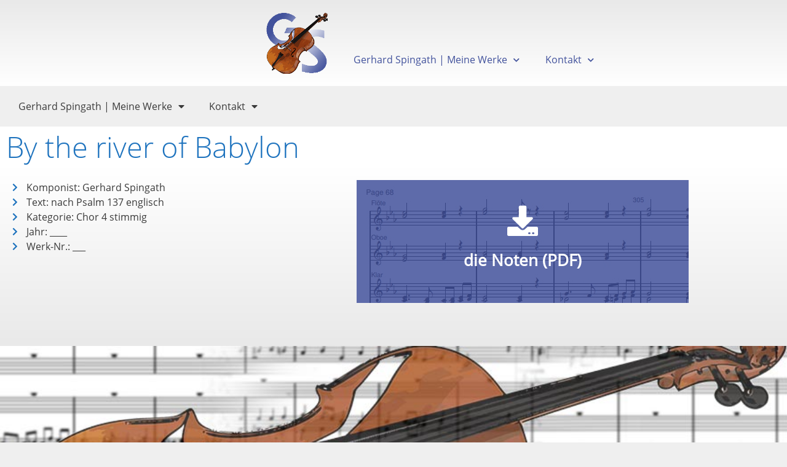

--- FILE ---
content_type: text/html; charset=UTF-8
request_url: https://gerhardspingath.honeymoon-production.de/by-the-river-of-babylon
body_size: 12333
content:
<!doctype html>
<html lang="de">
<head>
	<meta charset="UTF-8">
	<meta name="viewport" content="width=device-width, initial-scale=1">
	<link rel="profile" href="https://gmpg.org/xfn/11">
	<meta name='robots' content='index, follow, max-image-preview:large, max-snippet:-1, max-video-preview:-1' />
	<style>img:is([sizes="auto" i], [sizes^="auto," i]) { contain-intrinsic-size: 3000px 1500px }</style>
	
	<!-- This site is optimized with the Yoast SEO plugin v26.7 - https://yoast.com/wordpress/plugins/seo/ -->
	<title>By the river of Babylon - gerhardspingath</title>
	<link rel="canonical" href="https://gerhardspingath.honeymoon-production.de/by-the-river-of-babylon" />
	<meta property="og:locale" content="de_DE" />
	<meta property="og:type" content="article" />
	<meta property="og:title" content="By the river of Babylon - gerhardspingath" />
	<meta property="og:url" content="https://gerhardspingath.honeymoon-production.de/by-the-river-of-babylon" />
	<meta property="og:site_name" content="gerhardspingath" />
	<meta property="article:published_time" content="2020-07-21T07:20:57+00:00" />
	<meta property="article:modified_time" content="2020-07-21T07:28:58+00:00" />
	<meta name="author" content="Gerhard Spingath" />
	<meta name="twitter:card" content="summary_large_image" />
	<meta name="twitter:label1" content="Verfasst von" />
	<meta name="twitter:data1" content="Gerhard Spingath" />
	<script type="application/ld+json" class="yoast-schema-graph">{"@context":"https://schema.org","@graph":[{"@type":"Article","@id":"https://gerhardspingath.honeymoon-production.de/by-the-river-of-babylon#article","isPartOf":{"@id":"https://gerhardspingath.honeymoon-production.de/by-the-river-of-babylon"},"author":{"name":"Gerhard Spingath","@id":"https://gerhardspingath.honeymoon-production.de/#/schema/person/3c903be679d61d3059f1cee8ed7572fa"},"headline":"By the river of Babylon","datePublished":"2020-07-21T07:20:57+00:00","dateModified":"2020-07-21T07:28:58+00:00","mainEntityOfPage":{"@id":"https://gerhardspingath.honeymoon-production.de/by-the-river-of-babylon"},"wordCount":5,"commentCount":0,"publisher":{"@id":"https://gerhardspingath.honeymoon-production.de/#/schema/person/3c903be679d61d3059f1cee8ed7572fa"},"articleSection":["geistliche Chorlieder"],"inLanguage":"de","potentialAction":[{"@type":"CommentAction","name":"Comment","target":["https://gerhardspingath.honeymoon-production.de/by-the-river-of-babylon#respond"]}]},{"@type":"WebPage","@id":"https://gerhardspingath.honeymoon-production.de/by-the-river-of-babylon","url":"https://gerhardspingath.honeymoon-production.de/by-the-river-of-babylon","name":"By the river of Babylon - gerhardspingath","isPartOf":{"@id":"https://gerhardspingath.honeymoon-production.de/#website"},"datePublished":"2020-07-21T07:20:57+00:00","dateModified":"2020-07-21T07:28:58+00:00","breadcrumb":{"@id":"https://gerhardspingath.honeymoon-production.de/by-the-river-of-babylon#breadcrumb"},"inLanguage":"de","potentialAction":[{"@type":"ReadAction","target":["https://gerhardspingath.honeymoon-production.de/by-the-river-of-babylon"]}]},{"@type":"BreadcrumbList","@id":"https://gerhardspingath.honeymoon-production.de/by-the-river-of-babylon#breadcrumb","itemListElement":[{"@type":"ListItem","position":1,"name":"Startseite","item":"https://gerhardspingath.honeymoon-production.de/"},{"@type":"ListItem","position":2,"name":"By the river of Babylon"}]},{"@type":"WebSite","@id":"https://gerhardspingath.honeymoon-production.de/#website","url":"https://gerhardspingath.honeymoon-production.de/","name":"Gerhard Spingath | Geistliche Chorlieder","description":"Your story, beautifully told - Created with WordPress managed by IONOS","publisher":{"@id":"https://gerhardspingath.honeymoon-production.de/#/schema/person/3c903be679d61d3059f1cee8ed7572fa"},"potentialAction":[{"@type":"SearchAction","target":{"@type":"EntryPoint","urlTemplate":"https://gerhardspingath.honeymoon-production.de/?s={search_term_string}"},"query-input":{"@type":"PropertyValueSpecification","valueRequired":true,"valueName":"search_term_string"}}],"inLanguage":"de"},{"@type":["Person","Organization"],"@id":"https://gerhardspingath.honeymoon-production.de/#/schema/person/3c903be679d61d3059f1cee8ed7572fa","name":"Gerhard Spingath","logo":{"@id":"https://gerhardspingath.honeymoon-production.de/#/schema/person/image/"}}]}</script>
	<!-- / Yoast SEO plugin. -->


<link rel="alternate" type="application/rss+xml" title="gerhardspingath &raquo; Feed" href="https://gerhardspingath.honeymoon-production.de/feed" />
<link rel="alternate" type="application/rss+xml" title="gerhardspingath &raquo; Kommentar-Feed" href="https://gerhardspingath.honeymoon-production.de/comments/feed" />
<link rel="alternate" type="application/rss+xml" title="gerhardspingath &raquo; By the river of Babylon-Kommentar-Feed" href="https://gerhardspingath.honeymoon-production.de/by-the-river-of-babylon/feed" />
<script>
window._wpemojiSettings = {"baseUrl":"https:\/\/s.w.org\/images\/core\/emoji\/16.0.1\/72x72\/","ext":".png","svgUrl":"https:\/\/s.w.org\/images\/core\/emoji\/16.0.1\/svg\/","svgExt":".svg","source":{"concatemoji":"https:\/\/gerhardspingath.honeymoon-production.de\/wp-includes\/js\/wp-emoji-release.min.js?ver=6.8.3"}};
/*! This file is auto-generated */
!function(s,n){var o,i,e;function c(e){try{var t={supportTests:e,timestamp:(new Date).valueOf()};sessionStorage.setItem(o,JSON.stringify(t))}catch(e){}}function p(e,t,n){e.clearRect(0,0,e.canvas.width,e.canvas.height),e.fillText(t,0,0);var t=new Uint32Array(e.getImageData(0,0,e.canvas.width,e.canvas.height).data),a=(e.clearRect(0,0,e.canvas.width,e.canvas.height),e.fillText(n,0,0),new Uint32Array(e.getImageData(0,0,e.canvas.width,e.canvas.height).data));return t.every(function(e,t){return e===a[t]})}function u(e,t){e.clearRect(0,0,e.canvas.width,e.canvas.height),e.fillText(t,0,0);for(var n=e.getImageData(16,16,1,1),a=0;a<n.data.length;a++)if(0!==n.data[a])return!1;return!0}function f(e,t,n,a){switch(t){case"flag":return n(e,"\ud83c\udff3\ufe0f\u200d\u26a7\ufe0f","\ud83c\udff3\ufe0f\u200b\u26a7\ufe0f")?!1:!n(e,"\ud83c\udde8\ud83c\uddf6","\ud83c\udde8\u200b\ud83c\uddf6")&&!n(e,"\ud83c\udff4\udb40\udc67\udb40\udc62\udb40\udc65\udb40\udc6e\udb40\udc67\udb40\udc7f","\ud83c\udff4\u200b\udb40\udc67\u200b\udb40\udc62\u200b\udb40\udc65\u200b\udb40\udc6e\u200b\udb40\udc67\u200b\udb40\udc7f");case"emoji":return!a(e,"\ud83e\udedf")}return!1}function g(e,t,n,a){var r="undefined"!=typeof WorkerGlobalScope&&self instanceof WorkerGlobalScope?new OffscreenCanvas(300,150):s.createElement("canvas"),o=r.getContext("2d",{willReadFrequently:!0}),i=(o.textBaseline="top",o.font="600 32px Arial",{});return e.forEach(function(e){i[e]=t(o,e,n,a)}),i}function t(e){var t=s.createElement("script");t.src=e,t.defer=!0,s.head.appendChild(t)}"undefined"!=typeof Promise&&(o="wpEmojiSettingsSupports",i=["flag","emoji"],n.supports={everything:!0,everythingExceptFlag:!0},e=new Promise(function(e){s.addEventListener("DOMContentLoaded",e,{once:!0})}),new Promise(function(t){var n=function(){try{var e=JSON.parse(sessionStorage.getItem(o));if("object"==typeof e&&"number"==typeof e.timestamp&&(new Date).valueOf()<e.timestamp+604800&&"object"==typeof e.supportTests)return e.supportTests}catch(e){}return null}();if(!n){if("undefined"!=typeof Worker&&"undefined"!=typeof OffscreenCanvas&&"undefined"!=typeof URL&&URL.createObjectURL&&"undefined"!=typeof Blob)try{var e="postMessage("+g.toString()+"("+[JSON.stringify(i),f.toString(),p.toString(),u.toString()].join(",")+"));",a=new Blob([e],{type:"text/javascript"}),r=new Worker(URL.createObjectURL(a),{name:"wpTestEmojiSupports"});return void(r.onmessage=function(e){c(n=e.data),r.terminate(),t(n)})}catch(e){}c(n=g(i,f,p,u))}t(n)}).then(function(e){for(var t in e)n.supports[t]=e[t],n.supports.everything=n.supports.everything&&n.supports[t],"flag"!==t&&(n.supports.everythingExceptFlag=n.supports.everythingExceptFlag&&n.supports[t]);n.supports.everythingExceptFlag=n.supports.everythingExceptFlag&&!n.supports.flag,n.DOMReady=!1,n.readyCallback=function(){n.DOMReady=!0}}).then(function(){return e}).then(function(){var e;n.supports.everything||(n.readyCallback(),(e=n.source||{}).concatemoji?t(e.concatemoji):e.wpemoji&&e.twemoji&&(t(e.twemoji),t(e.wpemoji)))}))}((window,document),window._wpemojiSettings);
</script>
<style id='wp-emoji-styles-inline-css'>

	img.wp-smiley, img.emoji {
		display: inline !important;
		border: none !important;
		box-shadow: none !important;
		height: 1em !important;
		width: 1em !important;
		margin: 0 0.07em !important;
		vertical-align: -0.1em !important;
		background: none !important;
		padding: 0 !important;
	}
</style>
<link rel='stylesheet' id='wp-block-library-css' href='https://gerhardspingath.honeymoon-production.de/wp-includes/css/dist/block-library/style.min.css?ver=6.8.3' media='all' />
<style id='global-styles-inline-css'>
:root{--wp--preset--aspect-ratio--square: 1;--wp--preset--aspect-ratio--4-3: 4/3;--wp--preset--aspect-ratio--3-4: 3/4;--wp--preset--aspect-ratio--3-2: 3/2;--wp--preset--aspect-ratio--2-3: 2/3;--wp--preset--aspect-ratio--16-9: 16/9;--wp--preset--aspect-ratio--9-16: 9/16;--wp--preset--color--black: #000000;--wp--preset--color--cyan-bluish-gray: #abb8c3;--wp--preset--color--white: #ffffff;--wp--preset--color--pale-pink: #f78da7;--wp--preset--color--vivid-red: #cf2e2e;--wp--preset--color--luminous-vivid-orange: #ff6900;--wp--preset--color--luminous-vivid-amber: #fcb900;--wp--preset--color--light-green-cyan: #7bdcb5;--wp--preset--color--vivid-green-cyan: #00d084;--wp--preset--color--pale-cyan-blue: #8ed1fc;--wp--preset--color--vivid-cyan-blue: #0693e3;--wp--preset--color--vivid-purple: #9b51e0;--wp--preset--gradient--vivid-cyan-blue-to-vivid-purple: linear-gradient(135deg,rgba(6,147,227,1) 0%,rgb(155,81,224) 100%);--wp--preset--gradient--light-green-cyan-to-vivid-green-cyan: linear-gradient(135deg,rgb(122,220,180) 0%,rgb(0,208,130) 100%);--wp--preset--gradient--luminous-vivid-amber-to-luminous-vivid-orange: linear-gradient(135deg,rgba(252,185,0,1) 0%,rgba(255,105,0,1) 100%);--wp--preset--gradient--luminous-vivid-orange-to-vivid-red: linear-gradient(135deg,rgba(255,105,0,1) 0%,rgb(207,46,46) 100%);--wp--preset--gradient--very-light-gray-to-cyan-bluish-gray: linear-gradient(135deg,rgb(238,238,238) 0%,rgb(169,184,195) 100%);--wp--preset--gradient--cool-to-warm-spectrum: linear-gradient(135deg,rgb(74,234,220) 0%,rgb(151,120,209) 20%,rgb(207,42,186) 40%,rgb(238,44,130) 60%,rgb(251,105,98) 80%,rgb(254,248,76) 100%);--wp--preset--gradient--blush-light-purple: linear-gradient(135deg,rgb(255,206,236) 0%,rgb(152,150,240) 100%);--wp--preset--gradient--blush-bordeaux: linear-gradient(135deg,rgb(254,205,165) 0%,rgb(254,45,45) 50%,rgb(107,0,62) 100%);--wp--preset--gradient--luminous-dusk: linear-gradient(135deg,rgb(255,203,112) 0%,rgb(199,81,192) 50%,rgb(65,88,208) 100%);--wp--preset--gradient--pale-ocean: linear-gradient(135deg,rgb(255,245,203) 0%,rgb(182,227,212) 50%,rgb(51,167,181) 100%);--wp--preset--gradient--electric-grass: linear-gradient(135deg,rgb(202,248,128) 0%,rgb(113,206,126) 100%);--wp--preset--gradient--midnight: linear-gradient(135deg,rgb(2,3,129) 0%,rgb(40,116,252) 100%);--wp--preset--font-size--small: 13px;--wp--preset--font-size--medium: 20px;--wp--preset--font-size--large: 36px;--wp--preset--font-size--x-large: 42px;--wp--preset--spacing--20: 0.44rem;--wp--preset--spacing--30: 0.67rem;--wp--preset--spacing--40: 1rem;--wp--preset--spacing--50: 1.5rem;--wp--preset--spacing--60: 2.25rem;--wp--preset--spacing--70: 3.38rem;--wp--preset--spacing--80: 5.06rem;--wp--preset--shadow--natural: 6px 6px 9px rgba(0, 0, 0, 0.2);--wp--preset--shadow--deep: 12px 12px 50px rgba(0, 0, 0, 0.4);--wp--preset--shadow--sharp: 6px 6px 0px rgba(0, 0, 0, 0.2);--wp--preset--shadow--outlined: 6px 6px 0px -3px rgba(255, 255, 255, 1), 6px 6px rgba(0, 0, 0, 1);--wp--preset--shadow--crisp: 6px 6px 0px rgba(0, 0, 0, 1);}:root { --wp--style--global--content-size: 800px;--wp--style--global--wide-size: 1200px; }:where(body) { margin: 0; }.wp-site-blocks > .alignleft { float: left; margin-right: 2em; }.wp-site-blocks > .alignright { float: right; margin-left: 2em; }.wp-site-blocks > .aligncenter { justify-content: center; margin-left: auto; margin-right: auto; }:where(.wp-site-blocks) > * { margin-block-start: 24px; margin-block-end: 0; }:where(.wp-site-blocks) > :first-child { margin-block-start: 0; }:where(.wp-site-blocks) > :last-child { margin-block-end: 0; }:root { --wp--style--block-gap: 24px; }:root :where(.is-layout-flow) > :first-child{margin-block-start: 0;}:root :where(.is-layout-flow) > :last-child{margin-block-end: 0;}:root :where(.is-layout-flow) > *{margin-block-start: 24px;margin-block-end: 0;}:root :where(.is-layout-constrained) > :first-child{margin-block-start: 0;}:root :where(.is-layout-constrained) > :last-child{margin-block-end: 0;}:root :where(.is-layout-constrained) > *{margin-block-start: 24px;margin-block-end: 0;}:root :where(.is-layout-flex){gap: 24px;}:root :where(.is-layout-grid){gap: 24px;}.is-layout-flow > .alignleft{float: left;margin-inline-start: 0;margin-inline-end: 2em;}.is-layout-flow > .alignright{float: right;margin-inline-start: 2em;margin-inline-end: 0;}.is-layout-flow > .aligncenter{margin-left: auto !important;margin-right: auto !important;}.is-layout-constrained > .alignleft{float: left;margin-inline-start: 0;margin-inline-end: 2em;}.is-layout-constrained > .alignright{float: right;margin-inline-start: 2em;margin-inline-end: 0;}.is-layout-constrained > .aligncenter{margin-left: auto !important;margin-right: auto !important;}.is-layout-constrained > :where(:not(.alignleft):not(.alignright):not(.alignfull)){max-width: var(--wp--style--global--content-size);margin-left: auto !important;margin-right: auto !important;}.is-layout-constrained > .alignwide{max-width: var(--wp--style--global--wide-size);}body .is-layout-flex{display: flex;}.is-layout-flex{flex-wrap: wrap;align-items: center;}.is-layout-flex > :is(*, div){margin: 0;}body .is-layout-grid{display: grid;}.is-layout-grid > :is(*, div){margin: 0;}body{padding-top: 0px;padding-right: 0px;padding-bottom: 0px;padding-left: 0px;}a:where(:not(.wp-element-button)){text-decoration: underline;}:root :where(.wp-element-button, .wp-block-button__link){background-color: #32373c;border-width: 0;color: #fff;font-family: inherit;font-size: inherit;line-height: inherit;padding: calc(0.667em + 2px) calc(1.333em + 2px);text-decoration: none;}.has-black-color{color: var(--wp--preset--color--black) !important;}.has-cyan-bluish-gray-color{color: var(--wp--preset--color--cyan-bluish-gray) !important;}.has-white-color{color: var(--wp--preset--color--white) !important;}.has-pale-pink-color{color: var(--wp--preset--color--pale-pink) !important;}.has-vivid-red-color{color: var(--wp--preset--color--vivid-red) !important;}.has-luminous-vivid-orange-color{color: var(--wp--preset--color--luminous-vivid-orange) !important;}.has-luminous-vivid-amber-color{color: var(--wp--preset--color--luminous-vivid-amber) !important;}.has-light-green-cyan-color{color: var(--wp--preset--color--light-green-cyan) !important;}.has-vivid-green-cyan-color{color: var(--wp--preset--color--vivid-green-cyan) !important;}.has-pale-cyan-blue-color{color: var(--wp--preset--color--pale-cyan-blue) !important;}.has-vivid-cyan-blue-color{color: var(--wp--preset--color--vivid-cyan-blue) !important;}.has-vivid-purple-color{color: var(--wp--preset--color--vivid-purple) !important;}.has-black-background-color{background-color: var(--wp--preset--color--black) !important;}.has-cyan-bluish-gray-background-color{background-color: var(--wp--preset--color--cyan-bluish-gray) !important;}.has-white-background-color{background-color: var(--wp--preset--color--white) !important;}.has-pale-pink-background-color{background-color: var(--wp--preset--color--pale-pink) !important;}.has-vivid-red-background-color{background-color: var(--wp--preset--color--vivid-red) !important;}.has-luminous-vivid-orange-background-color{background-color: var(--wp--preset--color--luminous-vivid-orange) !important;}.has-luminous-vivid-amber-background-color{background-color: var(--wp--preset--color--luminous-vivid-amber) !important;}.has-light-green-cyan-background-color{background-color: var(--wp--preset--color--light-green-cyan) !important;}.has-vivid-green-cyan-background-color{background-color: var(--wp--preset--color--vivid-green-cyan) !important;}.has-pale-cyan-blue-background-color{background-color: var(--wp--preset--color--pale-cyan-blue) !important;}.has-vivid-cyan-blue-background-color{background-color: var(--wp--preset--color--vivid-cyan-blue) !important;}.has-vivid-purple-background-color{background-color: var(--wp--preset--color--vivid-purple) !important;}.has-black-border-color{border-color: var(--wp--preset--color--black) !important;}.has-cyan-bluish-gray-border-color{border-color: var(--wp--preset--color--cyan-bluish-gray) !important;}.has-white-border-color{border-color: var(--wp--preset--color--white) !important;}.has-pale-pink-border-color{border-color: var(--wp--preset--color--pale-pink) !important;}.has-vivid-red-border-color{border-color: var(--wp--preset--color--vivid-red) !important;}.has-luminous-vivid-orange-border-color{border-color: var(--wp--preset--color--luminous-vivid-orange) !important;}.has-luminous-vivid-amber-border-color{border-color: var(--wp--preset--color--luminous-vivid-amber) !important;}.has-light-green-cyan-border-color{border-color: var(--wp--preset--color--light-green-cyan) !important;}.has-vivid-green-cyan-border-color{border-color: var(--wp--preset--color--vivid-green-cyan) !important;}.has-pale-cyan-blue-border-color{border-color: var(--wp--preset--color--pale-cyan-blue) !important;}.has-vivid-cyan-blue-border-color{border-color: var(--wp--preset--color--vivid-cyan-blue) !important;}.has-vivid-purple-border-color{border-color: var(--wp--preset--color--vivid-purple) !important;}.has-vivid-cyan-blue-to-vivid-purple-gradient-background{background: var(--wp--preset--gradient--vivid-cyan-blue-to-vivid-purple) !important;}.has-light-green-cyan-to-vivid-green-cyan-gradient-background{background: var(--wp--preset--gradient--light-green-cyan-to-vivid-green-cyan) !important;}.has-luminous-vivid-amber-to-luminous-vivid-orange-gradient-background{background: var(--wp--preset--gradient--luminous-vivid-amber-to-luminous-vivid-orange) !important;}.has-luminous-vivid-orange-to-vivid-red-gradient-background{background: var(--wp--preset--gradient--luminous-vivid-orange-to-vivid-red) !important;}.has-very-light-gray-to-cyan-bluish-gray-gradient-background{background: var(--wp--preset--gradient--very-light-gray-to-cyan-bluish-gray) !important;}.has-cool-to-warm-spectrum-gradient-background{background: var(--wp--preset--gradient--cool-to-warm-spectrum) !important;}.has-blush-light-purple-gradient-background{background: var(--wp--preset--gradient--blush-light-purple) !important;}.has-blush-bordeaux-gradient-background{background: var(--wp--preset--gradient--blush-bordeaux) !important;}.has-luminous-dusk-gradient-background{background: var(--wp--preset--gradient--luminous-dusk) !important;}.has-pale-ocean-gradient-background{background: var(--wp--preset--gradient--pale-ocean) !important;}.has-electric-grass-gradient-background{background: var(--wp--preset--gradient--electric-grass) !important;}.has-midnight-gradient-background{background: var(--wp--preset--gradient--midnight) !important;}.has-small-font-size{font-size: var(--wp--preset--font-size--small) !important;}.has-medium-font-size{font-size: var(--wp--preset--font-size--medium) !important;}.has-large-font-size{font-size: var(--wp--preset--font-size--large) !important;}.has-x-large-font-size{font-size: var(--wp--preset--font-size--x-large) !important;}
:root :where(.wp-block-pullquote){font-size: 1.5em;line-height: 1.6;}
</style>
<link rel='stylesheet' id='hello-elementor-css' href='https://gerhardspingath.honeymoon-production.de/wp-content/themes/hello-elementor/assets/css/reset.css?ver=3.4.5' media='all' />
<link rel='stylesheet' id='hello-elementor-theme-style-css' href='https://gerhardspingath.honeymoon-production.de/wp-content/themes/hello-elementor/assets/css/theme.css?ver=3.4.5' media='all' />
<link rel='stylesheet' id='hello-elementor-header-footer-css' href='https://gerhardspingath.honeymoon-production.de/wp-content/themes/hello-elementor/assets/css/header-footer.css?ver=3.4.5' media='all' />
<link rel='stylesheet' id='elementor-frontend-css' href='https://gerhardspingath.honeymoon-production.de/wp-content/plugins/elementor/assets/css/frontend.min.css?ver=3.34.1' media='all' />
<link rel='stylesheet' id='widget-spacer-css' href='https://gerhardspingath.honeymoon-production.de/wp-content/plugins/elementor/assets/css/widget-spacer.min.css?ver=3.34.1' media='all' />
<link rel='stylesheet' id='widget-nav-menu-css' href='https://gerhardspingath.honeymoon-production.de/wp-content/plugins/elementor-pro/assets/css/widget-nav-menu.min.css?ver=3.34.0' media='all' />
<link rel='stylesheet' id='e-sticky-css' href='https://gerhardspingath.honeymoon-production.de/wp-content/plugins/elementor-pro/assets/css/modules/sticky.min.css?ver=3.34.0' media='all' />
<link rel='stylesheet' id='widget-icon-list-css' href='https://gerhardspingath.honeymoon-production.de/wp-content/plugins/elementor/assets/css/widget-icon-list.min.css?ver=3.34.1' media='all' />
<link rel='stylesheet' id='widget-icon-box-css' href='https://gerhardspingath.honeymoon-production.de/wp-content/plugins/elementor/assets/css/widget-icon-box.min.css?ver=3.34.1' media='all' />
<link rel='stylesheet' id='e-shapes-css' href='https://gerhardspingath.honeymoon-production.de/wp-content/plugins/elementor/assets/css/conditionals/shapes.min.css?ver=3.34.1' media='all' />
<link rel='stylesheet' id='widget-heading-css' href='https://gerhardspingath.honeymoon-production.de/wp-content/plugins/elementor/assets/css/widget-heading.min.css?ver=3.34.1' media='all' />
<link rel='stylesheet' id='widget-flip-box-css' href='https://gerhardspingath.honeymoon-production.de/wp-content/plugins/elementor-pro/assets/css/widget-flip-box.min.css?ver=3.34.0' media='all' />
<link rel='stylesheet' id='elementor-icons-css' href='https://gerhardspingath.honeymoon-production.de/wp-content/plugins/elementor/assets/lib/eicons/css/elementor-icons.min.css?ver=5.45.0' media='all' />
<link rel='stylesheet' id='elementor-post-10-css' href='https://gerhardspingath.honeymoon-production.de/wp-content/uploads/elementor/css/post-10.css?ver=1768726315' media='all' />
<link rel='stylesheet' id='elementor-post-223-css' href='https://gerhardspingath.honeymoon-production.de/wp-content/uploads/elementor/css/post-223.css?ver=1768726315' media='all' />
<link rel='stylesheet' id='elementor-post-278-css' href='https://gerhardspingath.honeymoon-production.de/wp-content/uploads/elementor/css/post-278.css?ver=1768726315' media='all' />
<link rel='stylesheet' id='elementor-post-41-css' href='https://gerhardspingath.honeymoon-production.de/wp-content/uploads/elementor/css/post-41.css?ver=1768726315' media='all' />
<link rel='stylesheet' id='elementor-icons-shared-0-css' href='https://gerhardspingath.honeymoon-production.de/wp-content/plugins/elementor/assets/lib/font-awesome/css/fontawesome.min.css?ver=5.15.3' media='all' />
<link rel='stylesheet' id='elementor-icons-fa-solid-css' href='https://gerhardspingath.honeymoon-production.de/wp-content/plugins/elementor/assets/lib/font-awesome/css/solid.min.css?ver=5.15.3' media='all' />
<link rel='stylesheet' id='elementor-icons-fa-regular-css' href='https://gerhardspingath.honeymoon-production.de/wp-content/plugins/elementor/assets/lib/font-awesome/css/regular.min.css?ver=5.15.3' media='all' />
<script src="https://gerhardspingath.honeymoon-production.de/wp-includes/js/jquery/jquery.min.js?ver=3.7.1" id="jquery-core-js"></script>
<script src="https://gerhardspingath.honeymoon-production.de/wp-includes/js/jquery/jquery-migrate.min.js?ver=3.4.1" id="jquery-migrate-js"></script>
<link rel="https://api.w.org/" href="https://gerhardspingath.honeymoon-production.de/wp-json/" /><link rel="alternate" title="JSON" type="application/json" href="https://gerhardspingath.honeymoon-production.de/wp-json/wp/v2/posts/2480" /><link rel="EditURI" type="application/rsd+xml" title="RSD" href="https://gerhardspingath.honeymoon-production.de/xmlrpc.php?rsd" />
<meta name="generator" content="WordPress 6.8.3" />
<link rel='shortlink' href='https://gerhardspingath.honeymoon-production.de/?p=2480' />
<link rel="alternate" title="oEmbed (JSON)" type="application/json+oembed" href="https://gerhardspingath.honeymoon-production.de/wp-json/oembed/1.0/embed?url=https%3A%2F%2Fgerhardspingath.honeymoon-production.de%2Fby-the-river-of-babylon" />
<link rel="alternate" title="oEmbed (XML)" type="text/xml+oembed" href="https://gerhardspingath.honeymoon-production.de/wp-json/oembed/1.0/embed?url=https%3A%2F%2Fgerhardspingath.honeymoon-production.de%2Fby-the-river-of-babylon&#038;format=xml" />

        <script type="text/javascript">
            var jQueryMigrateHelperHasSentDowngrade = false;

			window.onerror = function( msg, url, line, col, error ) {
				// Break out early, do not processing if a downgrade reqeust was already sent.
				if ( jQueryMigrateHelperHasSentDowngrade ) {
					return true;
                }

				var xhr = new XMLHttpRequest();
				var nonce = '889ed621fc';
				var jQueryFunctions = [
					'andSelf',
					'browser',
					'live',
					'boxModel',
					'support.boxModel',
					'size',
					'swap',
					'clean',
					'sub',
                ];
				var match_pattern = /\)\.(.+?) is not a function/;
                var erroredFunction = msg.match( match_pattern );

                // If there was no matching functions, do not try to downgrade.
                if ( null === erroredFunction || typeof erroredFunction !== 'object' || typeof erroredFunction[1] === "undefined" || -1 === jQueryFunctions.indexOf( erroredFunction[1] ) ) {
                    return true;
                }

                // Set that we've now attempted a downgrade request.
                jQueryMigrateHelperHasSentDowngrade = true;

				xhr.open( 'POST', 'https://gerhardspingath.honeymoon-production.de/wp-admin/admin-ajax.php' );
				xhr.setRequestHeader( 'Content-Type', 'application/x-www-form-urlencoded' );
				xhr.onload = function () {
					var response,
                        reload = false;

					if ( 200 === xhr.status ) {
                        try {
                        	response = JSON.parse( xhr.response );

                        	reload = response.data.reload;
                        } catch ( e ) {
                        	reload = false;
                        }
                    }

					// Automatically reload the page if a deprecation caused an automatic downgrade, ensure visitors get the best possible experience.
					if ( reload ) {
						location.reload();
                    }
				};

				xhr.send( encodeURI( 'action=jquery-migrate-downgrade-version&_wpnonce=' + nonce ) );

				// Suppress error alerts in older browsers
				return true;
			}
        </script>

		<meta name="generator" content="Elementor 3.34.1; features: additional_custom_breakpoints; settings: css_print_method-external, google_font-disabled, font_display-auto">
			<style>
				.e-con.e-parent:nth-of-type(n+4):not(.e-lazyloaded):not(.e-no-lazyload),
				.e-con.e-parent:nth-of-type(n+4):not(.e-lazyloaded):not(.e-no-lazyload) * {
					background-image: none !important;
				}
				@media screen and (max-height: 1024px) {
					.e-con.e-parent:nth-of-type(n+3):not(.e-lazyloaded):not(.e-no-lazyload),
					.e-con.e-parent:nth-of-type(n+3):not(.e-lazyloaded):not(.e-no-lazyload) * {
						background-image: none !important;
					}
				}
				@media screen and (max-height: 640px) {
					.e-con.e-parent:nth-of-type(n+2):not(.e-lazyloaded):not(.e-no-lazyload),
					.e-con.e-parent:nth-of-type(n+2):not(.e-lazyloaded):not(.e-no-lazyload) * {
						background-image: none !important;
					}
				}
			</style>
			<link rel="icon" href="https://gerhardspingath.honeymoon-production.de/wp-content/uploads/2020/07/cropped-Logo-512x512-2-32x32.png" sizes="32x32" />
<link rel="icon" href="https://gerhardspingath.honeymoon-production.de/wp-content/uploads/2020/07/cropped-Logo-512x512-2-192x192.png" sizes="192x192" />
<link rel="apple-touch-icon" href="https://gerhardspingath.honeymoon-production.de/wp-content/uploads/2020/07/cropped-Logo-512x512-2-180x180.png" />
<meta name="msapplication-TileImage" content="https://gerhardspingath.honeymoon-production.de/wp-content/uploads/2020/07/cropped-Logo-512x512-2-270x270.png" />
</head>
<body class="wp-singular post-template-default single single-post postid-2480 single-format-standard wp-embed-responsive wp-theme-hello-elementor hello-elementor-default elementor-default elementor-kit-10 elementor-page-41">


<a class="skip-link screen-reader-text" href="#content">Zum Inhalt springen</a>

		<header data-elementor-type="header" data-elementor-id="223" class="elementor elementor-223 elementor-location-header" data-elementor-post-type="elementor_library">
					<section class="elementor-section elementor-top-section elementor-element elementor-element-f7776eb elementor-section-stretched elementor-section-full_width elementor-section-height-default elementor-section-height-default" data-id="f7776eb" data-element_type="section" data-settings="{&quot;stretch_section&quot;:&quot;section-stretched&quot;,&quot;background_background&quot;:&quot;gradient&quot;,&quot;sticky&quot;:&quot;top&quot;,&quot;sticky_on&quot;:[&quot;desktop&quot;,&quot;tablet&quot;,&quot;mobile&quot;],&quot;sticky_offset&quot;:0,&quot;sticky_effects_offset&quot;:0,&quot;sticky_anchor_link_offset&quot;:0}">
						<div class="elementor-container elementor-column-gap-no">
					<div class="elementor-column elementor-col-33 elementor-top-column elementor-element elementor-element-d93b86a" data-id="d93b86a" data-element_type="column">
			<div class="elementor-widget-wrap">
							</div>
		</div>
				<div class="elementor-column elementor-col-33 elementor-top-column elementor-element elementor-element-a738acf" data-id="a738acf" data-element_type="column" data-settings="{&quot;background_background&quot;:&quot;classic&quot;}">
			<div class="elementor-widget-wrap elementor-element-populated">
						<div class="elementor-element elementor-element-b0f2f47 elementor-widget elementor-widget-spacer" data-id="b0f2f47" data-element_type="widget" data-widget_type="spacer.default">
				<div class="elementor-widget-container">
							<div class="elementor-spacer">
			<div class="elementor-spacer-inner"></div>
		</div>
						</div>
				</div>
					</div>
		</div>
				<div class="elementor-column elementor-col-33 elementor-top-column elementor-element elementor-element-68c6188" data-id="68c6188" data-element_type="column">
			<div class="elementor-widget-wrap elementor-element-populated">
						<div class="elementor-element elementor-element-bfb5dc4 elementor-nav-menu--stretch elementor-nav-menu__text-align-center elementor-nav-menu--dropdown-tablet elementor-nav-menu--toggle elementor-nav-menu--burger elementor-widget elementor-widget-nav-menu" data-id="bfb5dc4" data-element_type="widget" data-settings="{&quot;full_width&quot;:&quot;stretch&quot;,&quot;submenu_icon&quot;:{&quot;value&quot;:&quot;&lt;i class=\&quot;fas fa-chevron-down\&quot; aria-hidden=\&quot;true\&quot;&gt;&lt;\/i&gt;&quot;,&quot;library&quot;:&quot;fa-solid&quot;},&quot;layout&quot;:&quot;horizontal&quot;,&quot;toggle&quot;:&quot;burger&quot;}" data-widget_type="nav-menu.default">
				<div class="elementor-widget-container">
								<nav aria-label="Menü" class="elementor-nav-menu--main elementor-nav-menu__container elementor-nav-menu--layout-horizontal e--pointer-underline e--animation-drop-out">
				<ul id="menu-1-bfb5dc4" class="elementor-nav-menu"><li class="menu-item menu-item-type-custom menu-item-object-custom menu-item-has-children menu-item-222"><a href="/" class="elementor-item">Gerhard Spingath | Meine Werke</a>
<ul class="sub-menu elementor-nav-menu--dropdown">
	<li class="menu-item menu-item-type-post_type menu-item-object-page menu-item-434"><a href="https://gerhardspingath.honeymoon-production.de/geistliche-chorlieder" class="elementor-sub-item">Geistliche Chorlieder</a></li>
	<li class="menu-item menu-item-type-post_type menu-item-object-page menu-item-213"><a href="https://gerhardspingath.honeymoon-production.de/chorwerke" class="elementor-sub-item">Chorwerke</a></li>
	<li class="menu-item menu-item-type-post_type menu-item-object-page menu-item-2486"><a href="https://gerhardspingath.honeymoon-production.de/geistliche-maennerchoere" class="elementor-sub-item">Geistliche Männerchöre</a></li>
	<li class="menu-item menu-item-type-post_type menu-item-object-page menu-item-219"><a href="https://gerhardspingath.honeymoon-production.de/maennerchoere" class="elementor-sub-item">Weltliche Männerchöre</a></li>
	<li class="menu-item menu-item-type-post_type menu-item-object-page menu-item-212"><a href="https://gerhardspingath.honeymoon-production.de/choralsinfonien" class="elementor-sub-item">Choralsinfonien</a></li>
	<li class="menu-item menu-item-type-post_type menu-item-object-page menu-item-214"><a href="https://gerhardspingath.honeymoon-production.de/die-offenbarung" class="elementor-sub-item">Die Offenbarung</a></li>
	<li class="menu-item menu-item-type-post_type menu-item-object-page menu-item-220"><a href="https://gerhardspingath.honeymoon-production.de/sinfonische-werke" class="elementor-sub-item">Sinfonische Werke</a></li>
	<li class="menu-item menu-item-type-post_type menu-item-object-page menu-item-221"><a href="https://gerhardspingath.honeymoon-production.de/weltliche-lieder" class="elementor-sub-item">Weltliche Lieder</a></li>
	<li class="menu-item menu-item-type-post_type menu-item-object-page menu-item-218"><a href="https://gerhardspingath.honeymoon-production.de/klaviermusik" class="elementor-sub-item">Klaviermusik</a></li>
	<li class="menu-item menu-item-type-post_type menu-item-object-page menu-item-211"><a href="https://gerhardspingath.honeymoon-production.de/blasmusik" class="elementor-sub-item">Blasmusik</a></li>
	<li class="menu-item menu-item-type-post_type menu-item-object-page menu-item-216"><a href="https://gerhardspingath.honeymoon-production.de/instrumentalmusik" class="elementor-sub-item">Instrumentalmusik</a></li>
	<li class="menu-item menu-item-type-post_type menu-item-object-page menu-item-217"><a href="https://gerhardspingath.honeymoon-production.de/kinderlieder" class="elementor-sub-item">Kinderlieder</a></li>
	<li class="menu-item menu-item-type-post_type menu-item-object-page menu-item-1813"><a href="https://gerhardspingath.honeymoon-production.de/gesamtueberlick" class="elementor-sub-item">Gesamtüberblick</a></li>
</ul>
</li>
<li class="menu-item menu-item-type-post_type menu-item-object-page menu-item-has-children menu-item-274"><a href="https://gerhardspingath.honeymoon-production.de/kontakt" class="elementor-item">Kontakt</a>
<ul class="sub-menu elementor-nav-menu--dropdown">
	<li class="menu-item menu-item-type-post_type menu-item-object-page menu-item-445"><a href="https://gerhardspingath.honeymoon-production.de/impressum" class="elementor-sub-item">Impressum</a></li>
</ul>
</li>
</ul>			</nav>
					<div class="elementor-menu-toggle" role="button" tabindex="0" aria-label="Menü Umschalter" aria-expanded="false">
			<i aria-hidden="true" role="presentation" class="elementor-menu-toggle__icon--open eicon-menu-bar"></i><i aria-hidden="true" role="presentation" class="elementor-menu-toggle__icon--close eicon-close"></i>		</div>
					<nav class="elementor-nav-menu--dropdown elementor-nav-menu__container" aria-hidden="true">
				<ul id="menu-2-bfb5dc4" class="elementor-nav-menu"><li class="menu-item menu-item-type-custom menu-item-object-custom menu-item-has-children menu-item-222"><a href="/" class="elementor-item" tabindex="-1">Gerhard Spingath | Meine Werke</a>
<ul class="sub-menu elementor-nav-menu--dropdown">
	<li class="menu-item menu-item-type-post_type menu-item-object-page menu-item-434"><a href="https://gerhardspingath.honeymoon-production.de/geistliche-chorlieder" class="elementor-sub-item" tabindex="-1">Geistliche Chorlieder</a></li>
	<li class="menu-item menu-item-type-post_type menu-item-object-page menu-item-213"><a href="https://gerhardspingath.honeymoon-production.de/chorwerke" class="elementor-sub-item" tabindex="-1">Chorwerke</a></li>
	<li class="menu-item menu-item-type-post_type menu-item-object-page menu-item-2486"><a href="https://gerhardspingath.honeymoon-production.de/geistliche-maennerchoere" class="elementor-sub-item" tabindex="-1">Geistliche Männerchöre</a></li>
	<li class="menu-item menu-item-type-post_type menu-item-object-page menu-item-219"><a href="https://gerhardspingath.honeymoon-production.de/maennerchoere" class="elementor-sub-item" tabindex="-1">Weltliche Männerchöre</a></li>
	<li class="menu-item menu-item-type-post_type menu-item-object-page menu-item-212"><a href="https://gerhardspingath.honeymoon-production.de/choralsinfonien" class="elementor-sub-item" tabindex="-1">Choralsinfonien</a></li>
	<li class="menu-item menu-item-type-post_type menu-item-object-page menu-item-214"><a href="https://gerhardspingath.honeymoon-production.de/die-offenbarung" class="elementor-sub-item" tabindex="-1">Die Offenbarung</a></li>
	<li class="menu-item menu-item-type-post_type menu-item-object-page menu-item-220"><a href="https://gerhardspingath.honeymoon-production.de/sinfonische-werke" class="elementor-sub-item" tabindex="-1">Sinfonische Werke</a></li>
	<li class="menu-item menu-item-type-post_type menu-item-object-page menu-item-221"><a href="https://gerhardspingath.honeymoon-production.de/weltliche-lieder" class="elementor-sub-item" tabindex="-1">Weltliche Lieder</a></li>
	<li class="menu-item menu-item-type-post_type menu-item-object-page menu-item-218"><a href="https://gerhardspingath.honeymoon-production.de/klaviermusik" class="elementor-sub-item" tabindex="-1">Klaviermusik</a></li>
	<li class="menu-item menu-item-type-post_type menu-item-object-page menu-item-211"><a href="https://gerhardspingath.honeymoon-production.de/blasmusik" class="elementor-sub-item" tabindex="-1">Blasmusik</a></li>
	<li class="menu-item menu-item-type-post_type menu-item-object-page menu-item-216"><a href="https://gerhardspingath.honeymoon-production.de/instrumentalmusik" class="elementor-sub-item" tabindex="-1">Instrumentalmusik</a></li>
	<li class="menu-item menu-item-type-post_type menu-item-object-page menu-item-217"><a href="https://gerhardspingath.honeymoon-production.de/kinderlieder" class="elementor-sub-item" tabindex="-1">Kinderlieder</a></li>
	<li class="menu-item menu-item-type-post_type menu-item-object-page menu-item-1813"><a href="https://gerhardspingath.honeymoon-production.de/gesamtueberlick" class="elementor-sub-item" tabindex="-1">Gesamtüberblick</a></li>
</ul>
</li>
<li class="menu-item menu-item-type-post_type menu-item-object-page menu-item-has-children menu-item-274"><a href="https://gerhardspingath.honeymoon-production.de/kontakt" class="elementor-item" tabindex="-1">Kontakt</a>
<ul class="sub-menu elementor-nav-menu--dropdown">
	<li class="menu-item menu-item-type-post_type menu-item-object-page menu-item-445"><a href="https://gerhardspingath.honeymoon-production.de/impressum" class="elementor-sub-item" tabindex="-1">Impressum</a></li>
</ul>
</li>
</ul>			</nav>
						</div>
				</div>
					</div>
		</div>
					</div>
		</section>
				<section class="elementor-section elementor-top-section elementor-element elementor-element-2cac3c4 elementor-section-boxed elementor-section-height-default elementor-section-height-default" data-id="2cac3c4" data-element_type="section">
						<div class="elementor-container elementor-column-gap-default">
					<div class="elementor-column elementor-col-100 elementor-top-column elementor-element elementor-element-a7118e3" data-id="a7118e3" data-element_type="column">
			<div class="elementor-widget-wrap elementor-element-populated">
						<div class="elementor-element elementor-element-0f36a3a elementor-nav-menu--dropdown-tablet elementor-nav-menu__text-align-aside elementor-nav-menu--toggle elementor-nav-menu--burger elementor-widget elementor-widget-nav-menu" data-id="0f36a3a" data-element_type="widget" data-settings="{&quot;layout&quot;:&quot;horizontal&quot;,&quot;submenu_icon&quot;:{&quot;value&quot;:&quot;&lt;i class=\&quot;fas fa-caret-down\&quot; aria-hidden=\&quot;true\&quot;&gt;&lt;\/i&gt;&quot;,&quot;library&quot;:&quot;fa-solid&quot;},&quot;toggle&quot;:&quot;burger&quot;}" data-widget_type="nav-menu.default">
				<div class="elementor-widget-container">
								<nav aria-label="Menü" class="elementor-nav-menu--main elementor-nav-menu__container elementor-nav-menu--layout-horizontal e--pointer-underline e--animation-fade">
				<ul id="menu-1-0f36a3a" class="elementor-nav-menu"><li class="menu-item menu-item-type-custom menu-item-object-custom menu-item-has-children menu-item-222"><a href="/" class="elementor-item">Gerhard Spingath | Meine Werke</a>
<ul class="sub-menu elementor-nav-menu--dropdown">
	<li class="menu-item menu-item-type-post_type menu-item-object-page menu-item-434"><a href="https://gerhardspingath.honeymoon-production.de/geistliche-chorlieder" class="elementor-sub-item">Geistliche Chorlieder</a></li>
	<li class="menu-item menu-item-type-post_type menu-item-object-page menu-item-213"><a href="https://gerhardspingath.honeymoon-production.de/chorwerke" class="elementor-sub-item">Chorwerke</a></li>
	<li class="menu-item menu-item-type-post_type menu-item-object-page menu-item-2486"><a href="https://gerhardspingath.honeymoon-production.de/geistliche-maennerchoere" class="elementor-sub-item">Geistliche Männerchöre</a></li>
	<li class="menu-item menu-item-type-post_type menu-item-object-page menu-item-219"><a href="https://gerhardspingath.honeymoon-production.de/maennerchoere" class="elementor-sub-item">Weltliche Männerchöre</a></li>
	<li class="menu-item menu-item-type-post_type menu-item-object-page menu-item-212"><a href="https://gerhardspingath.honeymoon-production.de/choralsinfonien" class="elementor-sub-item">Choralsinfonien</a></li>
	<li class="menu-item menu-item-type-post_type menu-item-object-page menu-item-214"><a href="https://gerhardspingath.honeymoon-production.de/die-offenbarung" class="elementor-sub-item">Die Offenbarung</a></li>
	<li class="menu-item menu-item-type-post_type menu-item-object-page menu-item-220"><a href="https://gerhardspingath.honeymoon-production.de/sinfonische-werke" class="elementor-sub-item">Sinfonische Werke</a></li>
	<li class="menu-item menu-item-type-post_type menu-item-object-page menu-item-221"><a href="https://gerhardspingath.honeymoon-production.de/weltliche-lieder" class="elementor-sub-item">Weltliche Lieder</a></li>
	<li class="menu-item menu-item-type-post_type menu-item-object-page menu-item-218"><a href="https://gerhardspingath.honeymoon-production.de/klaviermusik" class="elementor-sub-item">Klaviermusik</a></li>
	<li class="menu-item menu-item-type-post_type menu-item-object-page menu-item-211"><a href="https://gerhardspingath.honeymoon-production.de/blasmusik" class="elementor-sub-item">Blasmusik</a></li>
	<li class="menu-item menu-item-type-post_type menu-item-object-page menu-item-216"><a href="https://gerhardspingath.honeymoon-production.de/instrumentalmusik" class="elementor-sub-item">Instrumentalmusik</a></li>
	<li class="menu-item menu-item-type-post_type menu-item-object-page menu-item-217"><a href="https://gerhardspingath.honeymoon-production.de/kinderlieder" class="elementor-sub-item">Kinderlieder</a></li>
	<li class="menu-item menu-item-type-post_type menu-item-object-page menu-item-1813"><a href="https://gerhardspingath.honeymoon-production.de/gesamtueberlick" class="elementor-sub-item">Gesamtüberblick</a></li>
</ul>
</li>
<li class="menu-item menu-item-type-post_type menu-item-object-page menu-item-has-children menu-item-274"><a href="https://gerhardspingath.honeymoon-production.de/kontakt" class="elementor-item">Kontakt</a>
<ul class="sub-menu elementor-nav-menu--dropdown">
	<li class="menu-item menu-item-type-post_type menu-item-object-page menu-item-445"><a href="https://gerhardspingath.honeymoon-production.de/impressum" class="elementor-sub-item">Impressum</a></li>
</ul>
</li>
</ul>			</nav>
					<div class="elementor-menu-toggle" role="button" tabindex="0" aria-label="Menü Umschalter" aria-expanded="false">
			<i aria-hidden="true" role="presentation" class="elementor-menu-toggle__icon--open eicon-menu-bar"></i><i aria-hidden="true" role="presentation" class="elementor-menu-toggle__icon--close eicon-close"></i>		</div>
					<nav class="elementor-nav-menu--dropdown elementor-nav-menu__container" aria-hidden="true">
				<ul id="menu-2-0f36a3a" class="elementor-nav-menu"><li class="menu-item menu-item-type-custom menu-item-object-custom menu-item-has-children menu-item-222"><a href="/" class="elementor-item" tabindex="-1">Gerhard Spingath | Meine Werke</a>
<ul class="sub-menu elementor-nav-menu--dropdown">
	<li class="menu-item menu-item-type-post_type menu-item-object-page menu-item-434"><a href="https://gerhardspingath.honeymoon-production.de/geistliche-chorlieder" class="elementor-sub-item" tabindex="-1">Geistliche Chorlieder</a></li>
	<li class="menu-item menu-item-type-post_type menu-item-object-page menu-item-213"><a href="https://gerhardspingath.honeymoon-production.de/chorwerke" class="elementor-sub-item" tabindex="-1">Chorwerke</a></li>
	<li class="menu-item menu-item-type-post_type menu-item-object-page menu-item-2486"><a href="https://gerhardspingath.honeymoon-production.de/geistliche-maennerchoere" class="elementor-sub-item" tabindex="-1">Geistliche Männerchöre</a></li>
	<li class="menu-item menu-item-type-post_type menu-item-object-page menu-item-219"><a href="https://gerhardspingath.honeymoon-production.de/maennerchoere" class="elementor-sub-item" tabindex="-1">Weltliche Männerchöre</a></li>
	<li class="menu-item menu-item-type-post_type menu-item-object-page menu-item-212"><a href="https://gerhardspingath.honeymoon-production.de/choralsinfonien" class="elementor-sub-item" tabindex="-1">Choralsinfonien</a></li>
	<li class="menu-item menu-item-type-post_type menu-item-object-page menu-item-214"><a href="https://gerhardspingath.honeymoon-production.de/die-offenbarung" class="elementor-sub-item" tabindex="-1">Die Offenbarung</a></li>
	<li class="menu-item menu-item-type-post_type menu-item-object-page menu-item-220"><a href="https://gerhardspingath.honeymoon-production.de/sinfonische-werke" class="elementor-sub-item" tabindex="-1">Sinfonische Werke</a></li>
	<li class="menu-item menu-item-type-post_type menu-item-object-page menu-item-221"><a href="https://gerhardspingath.honeymoon-production.de/weltliche-lieder" class="elementor-sub-item" tabindex="-1">Weltliche Lieder</a></li>
	<li class="menu-item menu-item-type-post_type menu-item-object-page menu-item-218"><a href="https://gerhardspingath.honeymoon-production.de/klaviermusik" class="elementor-sub-item" tabindex="-1">Klaviermusik</a></li>
	<li class="menu-item menu-item-type-post_type menu-item-object-page menu-item-211"><a href="https://gerhardspingath.honeymoon-production.de/blasmusik" class="elementor-sub-item" tabindex="-1">Blasmusik</a></li>
	<li class="menu-item menu-item-type-post_type menu-item-object-page menu-item-216"><a href="https://gerhardspingath.honeymoon-production.de/instrumentalmusik" class="elementor-sub-item" tabindex="-1">Instrumentalmusik</a></li>
	<li class="menu-item menu-item-type-post_type menu-item-object-page menu-item-217"><a href="https://gerhardspingath.honeymoon-production.de/kinderlieder" class="elementor-sub-item" tabindex="-1">Kinderlieder</a></li>
	<li class="menu-item menu-item-type-post_type menu-item-object-page menu-item-1813"><a href="https://gerhardspingath.honeymoon-production.de/gesamtueberlick" class="elementor-sub-item" tabindex="-1">Gesamtüberblick</a></li>
</ul>
</li>
<li class="menu-item menu-item-type-post_type menu-item-object-page menu-item-has-children menu-item-274"><a href="https://gerhardspingath.honeymoon-production.de/kontakt" class="elementor-item" tabindex="-1">Kontakt</a>
<ul class="sub-menu elementor-nav-menu--dropdown">
	<li class="menu-item menu-item-type-post_type menu-item-object-page menu-item-445"><a href="https://gerhardspingath.honeymoon-production.de/impressum" class="elementor-sub-item" tabindex="-1">Impressum</a></li>
</ul>
</li>
</ul>			</nav>
						</div>
				</div>
					</div>
		</div>
					</div>
		</section>
				</header>
				<div data-elementor-type="single" data-elementor-id="41" class="elementor elementor-41 elementor-location-single post-2480 post type-post status-publish format-standard hentry category-geistliche-chorlieder" data-elementor-post-type="elementor_library">
					<section class="elementor-section elementor-top-section elementor-element elementor-element-d0fa254 elementor-section-boxed elementor-section-height-default elementor-section-height-default" data-id="d0fa254" data-element_type="section" data-settings="{&quot;background_background&quot;:&quot;gradient&quot;}">
						<div class="elementor-container elementor-column-gap-default">
					<div class="elementor-column elementor-col-100 elementor-top-column elementor-element elementor-element-5d5f957" data-id="5d5f957" data-element_type="column">
			<div class="elementor-widget-wrap elementor-element-populated">
						<div class="elementor-element elementor-element-45def59 elementor-widget elementor-widget-theme-post-title elementor-page-title elementor-widget-heading" data-id="45def59" data-element_type="widget" data-widget_type="theme-post-title.default">
				<div class="elementor-widget-container">
					<h1 class="elementor-heading-title elementor-size-default">By the river of Babylon</h1>				</div>
				</div>
					</div>
		</div>
					</div>
		</section>
				<section class="elementor-section elementor-top-section elementor-element elementor-element-02cb261 elementor-section-boxed elementor-section-height-default elementor-section-height-default" data-id="02cb261" data-element_type="section" data-settings="{&quot;background_background&quot;:&quot;gradient&quot;}">
						<div class="elementor-container elementor-column-gap-default">
					<div class="elementor-column elementor-col-100 elementor-top-column elementor-element elementor-element-dd0ce24" data-id="dd0ce24" data-element_type="column">
			<div class="elementor-widget-wrap elementor-element-populated">
						<section class="elementor-section elementor-inner-section elementor-element elementor-element-be9fece elementor-section-boxed elementor-section-height-default elementor-section-height-default" data-id="be9fece" data-element_type="section">
						<div class="elementor-container elementor-column-gap-default">
					<div class="elementor-column elementor-col-50 elementor-inner-column elementor-element elementor-element-5a31302" data-id="5a31302" data-element_type="column">
			<div class="elementor-widget-wrap elementor-element-populated">
						<div class="elementor-element elementor-element-15bf7aa elementor-icon-list--layout-traditional elementor-list-item-link-full_width elementor-widget elementor-widget-icon-list" data-id="15bf7aa" data-element_type="widget" data-widget_type="icon-list.default">
				<div class="elementor-widget-container">
							<ul class="elementor-icon-list-items">
							<li class="elementor-icon-list-item">
											<span class="elementor-icon-list-icon">
							<i aria-hidden="true" class="fas fa-chevron-right"></i>						</span>
										<span class="elementor-icon-list-text">Komponist: Gerhard Spingath</span>
									</li>
								<li class="elementor-icon-list-item">
											<span class="elementor-icon-list-icon">
							<i aria-hidden="true" class="fas fa-chevron-right"></i>						</span>
										<span class="elementor-icon-list-text">Text: nach Psalm 137 englisch</span>
									</li>
								<li class="elementor-icon-list-item">
											<span class="elementor-icon-list-icon">
							<i aria-hidden="true" class="fas fa-chevron-right"></i>						</span>
										<span class="elementor-icon-list-text">Kategorie: Chor 4 stimmig</span>
									</li>
								<li class="elementor-icon-list-item">
											<span class="elementor-icon-list-icon">
							<i aria-hidden="true" class="fas fa-chevron-right"></i>						</span>
										<span class="elementor-icon-list-text">Jahr: ____</span>
									</li>
								<li class="elementor-icon-list-item">
											<span class="elementor-icon-list-icon">
							<i aria-hidden="true" class="fas fa-chevron-right"></i>						</span>
										<span class="elementor-icon-list-text">Werk-Nr.: ___</span>
									</li>
						</ul>
						</div>
				</div>
					</div>
		</div>
				<div class="elementor-column elementor-col-50 elementor-inner-column elementor-element elementor-element-f0ca950" data-id="f0ca950" data-element_type="column">
			<div class="elementor-widget-wrap elementor-element-populated">
						<div class="elementor-element elementor-element-cb27372 elementor-flip-box--effect-fade elementor-widget elementor-widget-flip-box" data-id="cb27372" data-element_type="widget" data-widget_type="flip-box.default">
				<div class="elementor-widget-container">
							<div class="elementor-flip-box" tabindex="0">
			<div class="elementor-flip-box__layer elementor-flip-box__front">
				<div class="elementor-flip-box__layer__overlay">
					<div class="elementor-flip-box__layer__inner">
													<div class="elementor-icon-wrapper elementor-view-default">
								<div class="elementor-icon">
									<i aria-hidden="true" class="fas fa-download"></i>								</div>
							</div>
						
													<h3 class="elementor-flip-box__layer__title">
								die Noten (PDF)							</h3>
						
											</div>
				</div>
			</div>
			<a class="elementor-flip-box__layer elementor-flip-box__back" href="https://gerhardspingath.honeymoon-production.de/wp-content/uploads/2020/07/By_the_rivers_of_Babylon.pdf">
			<div class="elementor-flip-box__layer__overlay">
				<div class="elementor-flip-box__layer__inner">
					
					
											<span class="elementor-flip-box__button elementor-button elementor-size-sm">
							PDF anzeigen						</span>
								</div>
		</div>
		</a>
		</div>
						</div>
				</div>
					</div>
		</div>
					</div>
		</section>
					</div>
		</div>
					</div>
		</section>
				</div>
				<footer data-elementor-type="footer" data-elementor-id="278" class="elementor elementor-278 elementor-location-footer" data-elementor-post-type="elementor_library">
					<section class="elementor-section elementor-top-section elementor-element elementor-element-4ac7ff0 elementor-section-boxed elementor-section-height-default elementor-section-height-default" data-id="4ac7ff0" data-element_type="section" data-settings="{&quot;background_background&quot;:&quot;classic&quot;}">
							<div class="elementor-background-overlay"></div>
							<div class="elementor-container elementor-column-gap-default">
					<div class="elementor-column elementor-col-100 elementor-top-column elementor-element elementor-element-84b898a" data-id="84b898a" data-element_type="column">
			<div class="elementor-widget-wrap elementor-element-populated">
						<div class="elementor-element elementor-element-db32bc2 elementor-widget elementor-widget-spacer" data-id="db32bc2" data-element_type="widget" data-widget_type="spacer.default">
				<div class="elementor-widget-container">
							<div class="elementor-spacer">
			<div class="elementor-spacer-inner"></div>
		</div>
						</div>
				</div>
					</div>
		</div>
					</div>
		</section>
				<section class="elementor-section elementor-top-section elementor-element elementor-element-ef72dcd elementor-section-stretched elementor-section-full_width elementor-section-height-default elementor-section-height-default" data-id="ef72dcd" data-element_type="section" data-settings="{&quot;stretch_section&quot;:&quot;section-stretched&quot;,&quot;background_background&quot;:&quot;classic&quot;}">
						<div class="elementor-container elementor-column-gap-default">
					<div class="elementor-column elementor-col-100 elementor-top-column elementor-element elementor-element-b0ac3b7" data-id="b0ac3b7" data-element_type="column">
			<div class="elementor-widget-wrap elementor-element-populated">
						<div class="elementor-element elementor-element-8aa2b79 elementor-icon-list--layout-inline elementor-align-center elementor-mobile-align-start elementor-list-item-link-full_width elementor-widget elementor-widget-icon-list" data-id="8aa2b79" data-element_type="widget" data-widget_type="icon-list.default">
				<div class="elementor-widget-container">
							<ul class="elementor-icon-list-items elementor-inline-items">
							<li class="elementor-icon-list-item elementor-inline-item">
											<a href="/">

												<span class="elementor-icon-list-icon">
							<i aria-hidden="true" class="fas fa-chevron-right"></i>						</span>
										<span class="elementor-icon-list-text">Geistliche Chor &amp; Orchestermusik</span>
											</a>
									</li>
								<li class="elementor-icon-list-item elementor-inline-item">
											<a href="https://gerhardspingath.honeymoon-production.de/kontakt">

												<span class="elementor-icon-list-icon">
							<i aria-hidden="true" class="fas fa-chevron-right"></i>						</span>
										<span class="elementor-icon-list-text">Gerhard Spingath</span>
											</a>
									</li>
								<li class="elementor-icon-list-item elementor-inline-item">
											<a href="https://gerhardspingath.honeymoon-production.de/impressum">

												<span class="elementor-icon-list-icon">
							<i aria-hidden="true" class="fas fa-chevron-right"></i>						</span>
										<span class="elementor-icon-list-text">Impressum</span>
											</a>
									</li>
						</ul>
						</div>
				</div>
					</div>
		</div>
					</div>
		</section>
				<section class="elementor-section elementor-top-section elementor-element elementor-element-d1f7c84 elementor-section-boxed elementor-section-height-default elementor-section-height-default" data-id="d1f7c84" data-element_type="section" data-settings="{&quot;background_background&quot;:&quot;gradient&quot;}">
						<div class="elementor-container elementor-column-gap-no">
					<div class="elementor-column elementor-col-50 elementor-top-column elementor-element elementor-element-371a26e" data-id="371a26e" data-element_type="column">
			<div class="elementor-widget-wrap">
							</div>
		</div>
				<div class="elementor-column elementor-col-50 elementor-top-column elementor-element elementor-element-d05cd06" data-id="d05cd06" data-element_type="column" data-settings="{&quot;background_background&quot;:&quot;classic&quot;}">
			<div class="elementor-widget-wrap elementor-element-populated">
						<div class="elementor-element elementor-element-68d3011 elementor-widget elementor-widget-spacer" data-id="68d3011" data-element_type="widget" data-widget_type="spacer.default">
				<div class="elementor-widget-container">
							<div class="elementor-spacer">
			<div class="elementor-spacer-inner"></div>
		</div>
						</div>
				</div>
					</div>
		</div>
					</div>
		</section>
				<section class="elementor-section elementor-top-section elementor-element elementor-element-c6b1e68 elementor-section-boxed elementor-section-height-default elementor-section-height-default" data-id="c6b1e68" data-element_type="section" data-settings="{&quot;background_background&quot;:&quot;gradient&quot;}">
						<div class="elementor-container elementor-column-gap-default">
					<div class="elementor-column elementor-col-50 elementor-top-column elementor-element elementor-element-2017cc4" data-id="2017cc4" data-element_type="column">
			<div class="elementor-widget-wrap elementor-element-populated">
						<div class="elementor-element elementor-element-f00b754 elementor-view-default elementor-position-block-start elementor-mobile-position-block-start elementor-widget elementor-widget-icon-box" data-id="f00b754" data-element_type="widget" data-widget_type="icon-box.default">
				<div class="elementor-widget-container">
							<div class="elementor-icon-box-wrapper">

						<div class="elementor-icon-box-icon">
				<a href="https://honeymoon-production.de" title="Hochzeitsvideo &amp; Hochzeitsfilme vom Filmteam Neuried/München" class="elementor-icon" tabindex="-1" aria-label="honeymoon-production">
				<i aria-hidden="true" class="fas fa-guitar"></i>				</a>
			</div>
			
						<div class="elementor-icon-box-content">

									<h3 class="elementor-icon-box-title">
						<a href="https://honeymoon-production.de" title="Hochzeitsvideo &amp; Hochzeitsfilme vom Filmteam Neuried/München" >
							honeymoon-production						</a>
					</h3>
				
									<p class="elementor-icon-box-description">
						sponsered by <a href="https://honeymoon-production.de" title="Hochzeitsvideo | Hochzeitsfilm | München | Neuried">honeymoon-production.de</a>					</p>
				
			</div>
			
		</div>
						</div>
				</div>
					</div>
		</div>
				<div class="elementor-column elementor-col-50 elementor-top-column elementor-element elementor-element-7292012" data-id="7292012" data-element_type="column">
			<div class="elementor-widget-wrap elementor-element-populated">
						<div class="elementor-element elementor-element-0bde9ad elementor-view-default elementor-position-block-start elementor-mobile-position-block-start elementor-widget elementor-widget-icon-box" data-id="0bde9ad" data-element_type="widget" data-widget_type="icon-box.default">
				<div class="elementor-widget-container">
							<div class="elementor-icon-box-wrapper">

						<div class="elementor-icon-box-icon">
				<a href="https://ts-webdesign-neuried.de" title="Webdesign &amp; Homepages von Webdesign Neuried/München" class="elementor-icon" tabindex="-1" aria-label="ts-webdesign-neuried">
				<i aria-hidden="true" class="fas fa-guitar"></i>				</a>
			</div>
			
						<div class="elementor-icon-box-content">

									<h3 class="elementor-icon-box-title">
						<a href="https://ts-webdesign-neuried.de" title="Webdesign &amp; Homepages von Webdesign Neuried/München" >
							ts-webdesign-neuried						</a>
					</h3>
				
									<p class="elementor-icon-box-description">
						designed by <a href="https://ts-webdesign-neuried.de" title="Webdesign | Homepage | Neuried | München">ts-webdesign-neuried.de</a>					</p>
				
			</div>
			
		</div>
						</div>
				</div>
					</div>
		</div>
					</div>
		</section>
				<section class="elementor-section elementor-top-section elementor-element elementor-element-183004d elementor-section-stretched elementor-section-full_width elementor-section-height-default elementor-section-height-default" data-id="183004d" data-element_type="section" data-settings="{&quot;shape_divider_top&quot;:&quot;arrow&quot;,&quot;background_background&quot;:&quot;gradient&quot;,&quot;stretch_section&quot;:&quot;section-stretched&quot;}">
					<div class="elementor-shape elementor-shape-top" aria-hidden="true" data-negative="false">
			<svg xmlns="http://www.w3.org/2000/svg" viewBox="0 0 700 10" preserveAspectRatio="none">
	<path class="elementor-shape-fill" d="M350,10L340,0h20L350,10z"/>
</svg>		</div>
					<div class="elementor-container elementor-column-gap-no">
					<div class="elementor-column elementor-col-100 elementor-top-column elementor-element elementor-element-3bf9a59" data-id="3bf9a59" data-element_type="column">
			<div class="elementor-widget-wrap elementor-element-populated">
						<div class="elementor-element elementor-element-dfcb518 elementor-icon-list--layout-inline elementor-align-center elementor-list-item-link-full_width elementor-widget elementor-widget-icon-list" data-id="dfcb518" data-element_type="widget" data-widget_type="icon-list.default">
				<div class="elementor-widget-container">
							<ul class="elementor-icon-list-items elementor-inline-items">
							<li class="elementor-icon-list-item elementor-inline-item">
											<a href="https://gerhardspingath.honeymoon-production.de/impressum">

												<span class="elementor-icon-list-icon">
							<i aria-hidden="true" class="fas fa-long-arrow-alt-right"></i>						</span>
										<span class="elementor-icon-list-text">Impressum</span>
											</a>
									</li>
								<li class="elementor-icon-list-item elementor-inline-item">
											<a href="https://gerhardspingath.honeymoon-production.de/datenschutz">

												<span class="elementor-icon-list-icon">
							<i aria-hidden="true" class="fas fa-long-arrow-alt-right"></i>						</span>
										<span class="elementor-icon-list-text">Datenschutz</span>
											</a>
									</li>
						</ul>
						</div>
				</div>
				<div class="elementor-element elementor-element-bfcf419 elementor-icon-list--layout-inline elementor-align-center elementor-list-item-link-full_width elementor-widget elementor-widget-icon-list" data-id="bfcf419" data-element_type="widget" data-widget_type="icon-list.default">
				<div class="elementor-widget-container">
							<ul class="elementor-icon-list-items elementor-inline-items">
							<li class="elementor-icon-list-item elementor-inline-item">
											<a href="https://gerhardspingath.honeymoon-production.de/kontakt" title="Bitte kontaktieren Sie mich vor Nutzung meiner Kompositionen">

												<span class="elementor-icon-list-icon">
							<i aria-hidden="true" class="far fa-copyright"></i>						</span>
										<span class="elementor-icon-list-text">2026 Gerhard Spingath</span>
											</a>
									</li>
						</ul>
						</div>
				</div>
				<div class="elementor-element elementor-element-05cb766 elementor-widget elementor-widget-html" data-id="05cb766" data-element_type="widget" data-widget_type="html.default">
				<div class="elementor-widget-container">
					<p id='MyAnalytcsDate'  style="display: none;">datum</p>
<script>
	p_datum = document.getElementById("MyAnalytcsDate");
	p_datum.innerHTML = "28 Feb 2021 11:24:11";
</script>				</div>
				</div>
					</div>
		</div>
					</div>
		</section>
				</footer>
		
<script type="speculationrules">
{"prefetch":[{"source":"document","where":{"and":[{"href_matches":"\/*"},{"not":{"href_matches":["\/wp-*.php","\/wp-admin\/*","\/wp-content\/uploads\/*","\/wp-content\/*","\/wp-content\/plugins\/*","\/wp-content\/themes\/hello-elementor\/*","\/*\\?(.+)"]}},{"not":{"selector_matches":"a[rel~=\"nofollow\"]"}},{"not":{"selector_matches":".no-prefetch, .no-prefetch a"}}]},"eagerness":"conservative"}]}
</script>
<script>
	Prod1 = document.getElementById("form-field-Product1")
	if (Prod1) {
		Prod1.value=1768749784;
	}	
</script>
			<script>
				const lazyloadRunObserver = () => {
					const lazyloadBackgrounds = document.querySelectorAll( `.e-con.e-parent:not(.e-lazyloaded)` );
					const lazyloadBackgroundObserver = new IntersectionObserver( ( entries ) => {
						entries.forEach( ( entry ) => {
							if ( entry.isIntersecting ) {
								let lazyloadBackground = entry.target;
								if( lazyloadBackground ) {
									lazyloadBackground.classList.add( 'e-lazyloaded' );
								}
								lazyloadBackgroundObserver.unobserve( entry.target );
							}
						});
					}, { rootMargin: '200px 0px 200px 0px' } );
					lazyloadBackgrounds.forEach( ( lazyloadBackground ) => {
						lazyloadBackgroundObserver.observe( lazyloadBackground );
					} );
				};
				const events = [
					'DOMContentLoaded',
					'elementor/lazyload/observe',
				];
				events.forEach( ( event ) => {
					document.addEventListener( event, lazyloadRunObserver );
				} );
			</script>
			<script src="https://gerhardspingath.honeymoon-production.de/wp-content/plugins/elementor/assets/js/webpack.runtime.min.js?ver=3.34.1" id="elementor-webpack-runtime-js"></script>
<script src="https://gerhardspingath.honeymoon-production.de/wp-content/plugins/elementor/assets/js/frontend-modules.min.js?ver=3.34.1" id="elementor-frontend-modules-js"></script>
<script src="https://gerhardspingath.honeymoon-production.de/wp-includes/js/jquery/ui/core.min.js?ver=1.13.3" id="jquery-ui-core-js"></script>
<script id="elementor-frontend-js-before">
var elementorFrontendConfig = {"environmentMode":{"edit":false,"wpPreview":false,"isScriptDebug":false},"i18n":{"shareOnFacebook":"Auf Facebook teilen","shareOnTwitter":"Auf Twitter teilen","pinIt":"Anheften","download":"Download","downloadImage":"Bild downloaden","fullscreen":"Vollbild","zoom":"Zoom","share":"Teilen","playVideo":"Video abspielen","previous":"Zur\u00fcck","next":"Weiter","close":"Schlie\u00dfen","a11yCarouselPrevSlideMessage":"Vorheriger Slide","a11yCarouselNextSlideMessage":"N\u00e4chster Slide","a11yCarouselFirstSlideMessage":"This is the first slide","a11yCarouselLastSlideMessage":"This is the last slide","a11yCarouselPaginationBulletMessage":"Go to slide"},"is_rtl":false,"breakpoints":{"xs":0,"sm":480,"md":768,"lg":1025,"xl":1440,"xxl":1600},"responsive":{"breakpoints":{"mobile":{"label":"Mobil Hochformat","value":767,"default_value":767,"direction":"max","is_enabled":true},"mobile_extra":{"label":"Mobil Querformat","value":880,"default_value":880,"direction":"max","is_enabled":false},"tablet":{"label":"Tablet Hochformat","value":1024,"default_value":1024,"direction":"max","is_enabled":true},"tablet_extra":{"label":"Tablet Querformat","value":1200,"default_value":1200,"direction":"max","is_enabled":false},"laptop":{"label":"Laptop","value":1366,"default_value":1366,"direction":"max","is_enabled":false},"widescreen":{"label":"Breitbild","value":2400,"default_value":2400,"direction":"min","is_enabled":false}},"hasCustomBreakpoints":false},"version":"3.34.1","is_static":false,"experimentalFeatures":{"additional_custom_breakpoints":true,"theme_builder_v2":true,"home_screen":true,"global_classes_should_enforce_capabilities":true,"e_variables":true,"cloud-library":true,"e_opt_in_v4_page":true,"e_interactions":true,"import-export-customization":true,"e_pro_variables":true},"urls":{"assets":"https:\/\/gerhardspingath.honeymoon-production.de\/wp-content\/plugins\/elementor\/assets\/","ajaxurl":"https:\/\/gerhardspingath.honeymoon-production.de\/wp-admin\/admin-ajax.php","uploadUrl":"https:\/\/gerhardspingath.honeymoon-production.de\/wp-content\/uploads"},"nonces":{"floatingButtonsClickTracking":"6f57e8c040"},"swiperClass":"swiper","settings":{"page":[],"editorPreferences":[]},"kit":{"body_background_background":"classic","active_breakpoints":["viewport_mobile","viewport_tablet"],"global_image_lightbox":"yes","lightbox_enable_counter":"yes","lightbox_enable_fullscreen":"yes","lightbox_enable_zoom":"yes","lightbox_enable_share":"yes","lightbox_title_src":"title","lightbox_description_src":"description"},"post":{"id":2480,"title":"By%20the%20river%20of%20Babylon%20-%20gerhardspingath","excerpt":"","featuredImage":false}};
</script>
<script src="https://gerhardspingath.honeymoon-production.de/wp-content/plugins/elementor/assets/js/frontend.min.js?ver=3.34.1" id="elementor-frontend-js"></script>
<script src="https://gerhardspingath.honeymoon-production.de/wp-content/plugins/elementor-pro/assets/lib/smartmenus/jquery.smartmenus.min.js?ver=1.2.1" id="smartmenus-js"></script>
<script src="https://gerhardspingath.honeymoon-production.de/wp-content/plugins/elementor-pro/assets/lib/sticky/jquery.sticky.min.js?ver=3.34.0" id="e-sticky-js"></script>
<script src="https://gerhardspingath.honeymoon-production.de/wp-content/plugins/elementor-pro/assets/js/webpack-pro.runtime.min.js?ver=3.34.0" id="elementor-pro-webpack-runtime-js"></script>
<script src="https://gerhardspingath.honeymoon-production.de/wp-includes/js/dist/hooks.min.js?ver=4d63a3d491d11ffd8ac6" id="wp-hooks-js"></script>
<script src="https://gerhardspingath.honeymoon-production.de/wp-includes/js/dist/i18n.min.js?ver=5e580eb46a90c2b997e6" id="wp-i18n-js"></script>
<script id="wp-i18n-js-after">
wp.i18n.setLocaleData( { 'text direction\u0004ltr': [ 'ltr' ] } );
</script>
<script id="elementor-pro-frontend-js-before">
var ElementorProFrontendConfig = {"ajaxurl":"https:\/\/gerhardspingath.honeymoon-production.de\/wp-admin\/admin-ajax.php","nonce":"08b8df413c","urls":{"assets":"https:\/\/gerhardspingath.honeymoon-production.de\/wp-content\/plugins\/elementor-pro\/assets\/","rest":"https:\/\/gerhardspingath.honeymoon-production.de\/wp-json\/"},"settings":{"lazy_load_background_images":true},"popup":{"hasPopUps":false},"shareButtonsNetworks":{"facebook":{"title":"Facebook","has_counter":true},"twitter":{"title":"Twitter"},"linkedin":{"title":"LinkedIn","has_counter":true},"pinterest":{"title":"Pinterest","has_counter":true},"reddit":{"title":"Reddit","has_counter":true},"vk":{"title":"VK","has_counter":true},"odnoklassniki":{"title":"OK","has_counter":true},"tumblr":{"title":"Tumblr"},"digg":{"title":"Digg"},"skype":{"title":"Skype"},"stumbleupon":{"title":"StumbleUpon","has_counter":true},"mix":{"title":"Mix"},"telegram":{"title":"Telegram"},"pocket":{"title":"Pocket","has_counter":true},"xing":{"title":"XING","has_counter":true},"whatsapp":{"title":"WhatsApp"},"email":{"title":"Email"},"print":{"title":"Print"},"x-twitter":{"title":"X"},"threads":{"title":"Threads"}},"facebook_sdk":{"lang":"de_DE","app_id":""},"lottie":{"defaultAnimationUrl":"https:\/\/gerhardspingath.honeymoon-production.de\/wp-content\/plugins\/elementor-pro\/modules\/lottie\/assets\/animations\/default.json"}};
</script>
<script src="https://gerhardspingath.honeymoon-production.de/wp-content/plugins/elementor-pro/assets/js/frontend.min.js?ver=3.34.0" id="elementor-pro-frontend-js"></script>
<script src="https://gerhardspingath.honeymoon-production.de/wp-content/plugins/elementor-pro/assets/js/elements-handlers.min.js?ver=3.34.0" id="pro-elements-handlers-js"></script>

</body>
</html>


--- FILE ---
content_type: text/css
request_url: https://gerhardspingath.honeymoon-production.de/wp-content/uploads/elementor/css/post-223.css?ver=1768726315
body_size: 1815
content:
.elementor-223 .elementor-element.elementor-element-f7776eb:not(.elementor-motion-effects-element-type-background), .elementor-223 .elementor-element.elementor-element-f7776eb > .elementor-motion-effects-container > .elementor-motion-effects-layer{background-color:transparent;background-image:linear-gradient(180deg, #E9E9E9 0%, #FFFFFF 100%);}.elementor-223 .elementor-element.elementor-element-f7776eb{transition:background 0.3s, border 0.3s, border-radius 0.3s, box-shadow 0.3s;margin-top:0px;margin-bottom:0px;padding:20px 20px 20px 20px;}.elementor-223 .elementor-element.elementor-element-f7776eb > .elementor-background-overlay{transition:background 0.3s, border-radius 0.3s, opacity 0.3s;}.elementor-223 .elementor-element.elementor-element-d93b86a > .elementor-element-populated{margin:0px 0px 0px 0px;--e-column-margin-right:0px;--e-column-margin-left:0px;padding:0px 0px 0px 0px;}.elementor-223 .elementor-element.elementor-element-a738acf:not(.elementor-motion-effects-element-type-background) > .elementor-widget-wrap, .elementor-223 .elementor-element.elementor-element-a738acf > .elementor-widget-wrap > .elementor-motion-effects-container > .elementor-motion-effects-layer{background-image:url("https://gerhardspingath.honeymoon-production.de/wp-content/uploads/2020/07/Logo-180x180-2-1.png");background-repeat:no-repeat;background-size:100px auto;}.elementor-223 .elementor-element.elementor-element-a738acf > .elementor-element-populated{transition:background 0.3s, border 0.3s, border-radius 0.3s, box-shadow 0.3s;}.elementor-223 .elementor-element.elementor-element-a738acf > .elementor-element-populated > .elementor-background-overlay{transition:background 0.3s, border-radius 0.3s, opacity 0.3s;}.elementor-223 .elementor-element.elementor-element-b0f2f47{--spacer-size:100px;z-index:0;}.elementor-widget-button .elementor-button{background-color:var( --e-global-color-accent );}.elementor-223 .elementor-element.elementor-element-4b3d503 .elementor-button{background-color:rgba(255, 255, 255, 0);}.elementor-223 .elementor-element.elementor-element-4b3d503{width:var( --container-widget-width, 100% );max-width:100%;--container-widget-width:100%;--container-widget-flex-grow:0;top:23px;z-index:0;}.elementor-223 .elementor-element.elementor-element-4b3d503 > .elementor-widget-container{margin:0px 0px 0px 0px;padding:0px 0px 0px 0px;}body:not(.rtl) .elementor-223 .elementor-element.elementor-element-4b3d503{left:-1.338%;}body.rtl .elementor-223 .elementor-element.elementor-element-4b3d503{right:-1.338%;}.elementor-bc-flex-widget .elementor-223 .elementor-element.elementor-element-68c6188.elementor-column .elementor-widget-wrap{align-items:flex-end;}.elementor-223 .elementor-element.elementor-element-68c6188.elementor-column.elementor-element[data-element_type="column"] > .elementor-widget-wrap.elementor-element-populated{align-content:flex-end;align-items:flex-end;}.elementor-223 .elementor-element.elementor-element-68c6188 > .elementor-element-populated{margin:0px 0px 0px 0px;--e-column-margin-right:0px;--e-column-margin-left:0px;padding:0px 0px 0px 0px;}.elementor-widget-nav-menu .elementor-nav-menu--main .elementor-item{color:var( --e-global-color-text );fill:var( --e-global-color-text );}.elementor-widget-nav-menu .elementor-nav-menu--main .elementor-item:hover,
					.elementor-widget-nav-menu .elementor-nav-menu--main .elementor-item.elementor-item-active,
					.elementor-widget-nav-menu .elementor-nav-menu--main .elementor-item.highlighted,
					.elementor-widget-nav-menu .elementor-nav-menu--main .elementor-item:focus{color:var( --e-global-color-accent );fill:var( --e-global-color-accent );}.elementor-widget-nav-menu .elementor-nav-menu--main:not(.e--pointer-framed) .elementor-item:before,
					.elementor-widget-nav-menu .elementor-nav-menu--main:not(.e--pointer-framed) .elementor-item:after{background-color:var( --e-global-color-accent );}.elementor-widget-nav-menu .e--pointer-framed .elementor-item:before,
					.elementor-widget-nav-menu .e--pointer-framed .elementor-item:after{border-color:var( --e-global-color-accent );}.elementor-widget-nav-menu{--e-nav-menu-divider-color:var( --e-global-color-text );}.elementor-223 .elementor-element.elementor-element-bfb5dc4 > .elementor-widget-container{background-color:rgba(188, 96, 96, 0);}.elementor-223 .elementor-element.elementor-element-bfb5dc4 .elementor-menu-toggle{margin:0 auto;background-color:#42529C;}.elementor-223 .elementor-element.elementor-element-bfb5dc4 .elementor-nav-menu--main .elementor-item{color:#42529C;fill:#42529C;padding-left:21px;padding-right:21px;}.elementor-223 .elementor-element.elementor-element-bfb5dc4 .elementor-nav-menu--main:not(.e--pointer-framed) .elementor-item:before,
					.elementor-223 .elementor-element.elementor-element-bfb5dc4 .elementor-nav-menu--main:not(.e--pointer-framed) .elementor-item:after{background-color:#42529C;}.elementor-223 .elementor-element.elementor-element-bfb5dc4 .e--pointer-framed .elementor-item:before,
					.elementor-223 .elementor-element.elementor-element-bfb5dc4 .e--pointer-framed .elementor-item:after{border-color:#42529C;}.elementor-223 .elementor-element.elementor-element-bfb5dc4 .elementor-nav-menu--main .elementor-item.elementor-item-active{color:#000000;}.elementor-223 .elementor-element.elementor-element-bfb5dc4 .elementor-nav-menu--main:not(.e--pointer-framed) .elementor-item.elementor-item-active:before,
					.elementor-223 .elementor-element.elementor-element-bfb5dc4 .elementor-nav-menu--main:not(.e--pointer-framed) .elementor-item.elementor-item-active:after{background-color:#8F97BD;}.elementor-223 .elementor-element.elementor-element-bfb5dc4 .e--pointer-framed .elementor-item.elementor-item-active:before,
					.elementor-223 .elementor-element.elementor-element-bfb5dc4 .e--pointer-framed .elementor-item.elementor-item-active:after{border-color:#8F97BD;}.elementor-223 .elementor-element.elementor-element-bfb5dc4 .elementor-nav-menu--dropdown a:hover,
					.elementor-223 .elementor-element.elementor-element-bfb5dc4 .elementor-nav-menu--dropdown a:focus,
					.elementor-223 .elementor-element.elementor-element-bfb5dc4 .elementor-nav-menu--dropdown a.elementor-item-active,
					.elementor-223 .elementor-element.elementor-element-bfb5dc4 .elementor-nav-menu--dropdown a.highlighted,
					.elementor-223 .elementor-element.elementor-element-bfb5dc4 .elementor-menu-toggle:hover,
					.elementor-223 .elementor-element.elementor-element-bfb5dc4 .elementor-menu-toggle:focus{color:#FFFFFF;}.elementor-223 .elementor-element.elementor-element-bfb5dc4 .elementor-nav-menu--dropdown a:hover,
					.elementor-223 .elementor-element.elementor-element-bfb5dc4 .elementor-nav-menu--dropdown a:focus,
					.elementor-223 .elementor-element.elementor-element-bfb5dc4 .elementor-nav-menu--dropdown a.elementor-item-active,
					.elementor-223 .elementor-element.elementor-element-bfb5dc4 .elementor-nav-menu--dropdown a.highlighted{background-color:#42529C;}.elementor-223 .elementor-element.elementor-element-bfb5dc4 .elementor-nav-menu--dropdown a.elementor-item-active{color:#000000;background-color:#FFFFFF;}.elementor-223 .elementor-element.elementor-element-bfb5dc4 .elementor-nav-menu--dropdown a{padding-left:43px;padding-right:43px;}.elementor-223 .elementor-element.elementor-element-bfb5dc4 .elementor-nav-menu--dropdown li:not(:last-child){border-style:solid;border-color:rgba(66, 82, 156, 0.28);border-bottom-width:1px;}.elementor-223 .elementor-element.elementor-element-bfb5dc4 div.elementor-menu-toggle{color:#FFFFFF;}.elementor-223 .elementor-element.elementor-element-bfb5dc4 div.elementor-menu-toggle svg{fill:#FFFFFF;}.elementor-223 .elementor-element.elementor-element-bfb5dc4 div.elementor-menu-toggle:hover, .elementor-223 .elementor-element.elementor-element-bfb5dc4 div.elementor-menu-toggle:focus{color:#42529C;}.elementor-223 .elementor-element.elementor-element-bfb5dc4 div.elementor-menu-toggle:hover svg, .elementor-223 .elementor-element.elementor-element-bfb5dc4 div.elementor-menu-toggle:focus svg{fill:#42529C;}.elementor-223 .elementor-element.elementor-element-bfb5dc4 .elementor-menu-toggle:hover, .elementor-223 .elementor-element.elementor-element-bfb5dc4 .elementor-menu-toggle:focus{background-color:#FFFFFF;}.elementor-223 .elementor-element.elementor-element-0f36a3a .elementor-menu-toggle{margin:0 auto;}.elementor-theme-builder-content-area{height:400px;}.elementor-location-header:before, .elementor-location-footer:before{content:"";display:table;clear:both;}@media(max-width:767px){.elementor-223 .elementor-element.elementor-element-a738acf{width:40%;}.elementor-223 .elementor-element.elementor-element-a738acf > .elementor-element-populated{padding:0px 0px 0px 20px;}.elementor-223 .elementor-element.elementor-element-68c6188{width:60%;}.elementor-223 .elementor-element.elementor-element-bfb5dc4 .e--pointer-framed .elementor-item:before{border-width:0px;}.elementor-223 .elementor-element.elementor-element-bfb5dc4 .e--pointer-framed.e--animation-draw .elementor-item:before{border-width:0 0 0px 0px;}.elementor-223 .elementor-element.elementor-element-bfb5dc4 .e--pointer-framed.e--animation-draw .elementor-item:after{border-width:0px 0px 0 0;}.elementor-223 .elementor-element.elementor-element-bfb5dc4 .e--pointer-framed.e--animation-corners .elementor-item:before{border-width:0px 0 0 0px;}.elementor-223 .elementor-element.elementor-element-bfb5dc4 .e--pointer-framed.e--animation-corners .elementor-item:after{border-width:0 0px 0px 0;}.elementor-223 .elementor-element.elementor-element-bfb5dc4 .e--pointer-underline .elementor-item:after,
					 .elementor-223 .elementor-element.elementor-element-bfb5dc4 .e--pointer-overline .elementor-item:before,
					 .elementor-223 .elementor-element.elementor-element-bfb5dc4 .e--pointer-double-line .elementor-item:before,
					 .elementor-223 .elementor-element.elementor-element-bfb5dc4 .e--pointer-double-line .elementor-item:after{height:0px;}.elementor-223 .elementor-element.elementor-element-bfb5dc4 .elementor-nav-menu--main .elementor-item{padding-left:0px;padding-right:0px;padding-top:0px;padding-bottom:0px;}.elementor-223 .elementor-element.elementor-element-bfb5dc4{--e-nav-menu-horizontal-menu-item-margin:calc( 0px / 2 );}.elementor-223 .elementor-element.elementor-element-bfb5dc4 .elementor-nav-menu--main:not(.elementor-nav-menu--layout-horizontal) .elementor-nav-menu > li:not(:last-child){margin-bottom:0px;}.elementor-223 .elementor-element.elementor-element-bfb5dc4 .elementor-nav-menu--dropdown a{padding-left:0px;padding-right:0px;padding-top:11px;padding-bottom:11px;}}@media(min-width:768px){.elementor-223 .elementor-element.elementor-element-a738acf{width:9.713%;}.elementor-223 .elementor-element.elementor-element-68c6188{width:56.62%;}}@media(max-width:1024px) and (min-width:768px){.elementor-223 .elementor-element.elementor-element-d93b86a{width:5%;}.elementor-223 .elementor-element.elementor-element-a738acf{width:15%;}.elementor-223 .elementor-element.elementor-element-68c6188{width:80%;}}/* Start custom CSS for button, class: .elementor-element-4b3d503 */.elementor-223 .elementor-element.elementor-element-4b3d503 {
    height: 100px;
    content:'';
}/* End custom CSS */

--- FILE ---
content_type: text/css
request_url: https://gerhardspingath.honeymoon-production.de/wp-content/uploads/elementor/css/post-278.css?ver=1768726315
body_size: 1784
content:
.elementor-278 .elementor-element.elementor-element-4ac7ff0:not(.elementor-motion-effects-element-type-background), .elementor-278 .elementor-element.elementor-element-4ac7ff0 > .elementor-motion-effects-container > .elementor-motion-effects-layer{background-image:url("https://gerhardspingath.honeymoon-production.de/wp-content/uploads/2020/07/Footer-2.jpg");background-position:center center;background-repeat:no-repeat;background-size:cover;}.elementor-278 .elementor-element.elementor-element-4ac7ff0 > .elementor-background-overlay{opacity:1;transition:background 0.3s, border-radius 0.3s, opacity 0.3s;}.elementor-278 .elementor-element.elementor-element-4ac7ff0{transition:background 0.3s, border 0.3s, border-radius 0.3s, box-shadow 0.3s;margin-top:0px;margin-bottom:0px;padding:0px 0px 0px 0px;}.elementor-278 .elementor-element.elementor-element-db32bc2{--spacer-size:589px;}.elementor-278 .elementor-element.elementor-element-ef72dcd:not(.elementor-motion-effects-element-type-background), .elementor-278 .elementor-element.elementor-element-ef72dcd > .elementor-motion-effects-container > .elementor-motion-effects-layer{background-color:#E9E9E9;}.elementor-278 .elementor-element.elementor-element-ef72dcd{transition:background 0.3s, border 0.3s, border-radius 0.3s, box-shadow 0.3s;padding:20px 0px 20px 0px;}.elementor-278 .elementor-element.elementor-element-ef72dcd > .elementor-background-overlay{transition:background 0.3s, border-radius 0.3s, opacity 0.3s;}.elementor-widget-icon-list .elementor-icon-list-item:not(:last-child):after{border-color:var( --e-global-color-text );}.elementor-widget-icon-list .elementor-icon-list-icon i{color:var( --e-global-color-primary );}.elementor-widget-icon-list .elementor-icon-list-icon svg{fill:var( --e-global-color-primary );}.elementor-widget-icon-list .elementor-icon-list-text{color:var( --e-global-color-secondary );}.elementor-278 .elementor-element.elementor-element-8aa2b79 .elementor-icon-list-icon i{color:#42529C;transition:color 0.3s;}.elementor-278 .elementor-element.elementor-element-8aa2b79 .elementor-icon-list-icon svg{fill:#42529C;transition:fill 0.3s;}.elementor-278 .elementor-element.elementor-element-8aa2b79 .elementor-icon-list-item:hover .elementor-icon-list-icon i{color:#8F97BD;}.elementor-278 .elementor-element.elementor-element-8aa2b79 .elementor-icon-list-item:hover .elementor-icon-list-icon svg{fill:#8F97BD;}.elementor-278 .elementor-element.elementor-element-8aa2b79{--e-icon-list-icon-size:14px;--icon-vertical-offset:0px;}.elementor-278 .elementor-element.elementor-element-8aa2b79 .elementor-icon-list-text{color:#42529C;transition:color 0.3s;}.elementor-278 .elementor-element.elementor-element-8aa2b79 .elementor-icon-list-item:hover .elementor-icon-list-text{color:#42529C;}.elementor-278 .elementor-element.elementor-element-d1f7c84:not(.elementor-motion-effects-element-type-background), .elementor-278 .elementor-element.elementor-element-d1f7c84 > .elementor-motion-effects-container > .elementor-motion-effects-layer{background-color:transparent;background-image:linear-gradient(180deg, #E9E9E9 0%, #FFFFFF 100%);}.elementor-278 .elementor-element.elementor-element-d1f7c84{transition:background 0.3s, border 0.3s, border-radius 0.3s, box-shadow 0.3s;margin-top:0px;margin-bottom:0px;padding:20px 20px 20px 20px;}.elementor-278 .elementor-element.elementor-element-d1f7c84 > .elementor-background-overlay{transition:background 0.3s, border-radius 0.3s, opacity 0.3s;}.elementor-278 .elementor-element.elementor-element-371a26e > .elementor-element-populated{margin:0px 0px 0px 0px;--e-column-margin-right:0px;--e-column-margin-left:0px;padding:0px 0px 0px 0px;}.elementor-278 .elementor-element.elementor-element-d05cd06:not(.elementor-motion-effects-element-type-background) > .elementor-widget-wrap, .elementor-278 .elementor-element.elementor-element-d05cd06 > .elementor-widget-wrap > .elementor-motion-effects-container > .elementor-motion-effects-layer{background-image:url("https://gerhardspingath.honeymoon-production.de/wp-content/uploads/2020/07/Logo-180x180-2-1.png");background-repeat:no-repeat;background-size:100px auto;}.elementor-278 .elementor-element.elementor-element-d05cd06 > .elementor-element-populated{transition:background 0.3s, border 0.3s, border-radius 0.3s, box-shadow 0.3s;}.elementor-278 .elementor-element.elementor-element-d05cd06 > .elementor-element-populated > .elementor-background-overlay{transition:background 0.3s, border-radius 0.3s, opacity 0.3s;}.elementor-278 .elementor-element.elementor-element-68d3011{--spacer-size:100px;z-index:0;}.elementor-widget-button .elementor-button{background-color:var( --e-global-color-accent );}.elementor-278 .elementor-element.elementor-element-141fef5 .elementor-button{background-color:rgba(255, 255, 255, 0);}.elementor-278 .elementor-element.elementor-element-141fef5{width:var( --container-widget-width, 100% );max-width:100%;--container-widget-width:100%;--container-widget-flex-grow:0;top:23px;z-index:0;}.elementor-278 .elementor-element.elementor-element-141fef5 > .elementor-widget-container{margin:0px 0px 0px 0px;padding:0px 0px 0px 0px;}body:not(.rtl) .elementor-278 .elementor-element.elementor-element-141fef5{left:-1.338%;}body.rtl .elementor-278 .elementor-element.elementor-element-141fef5{right:-1.338%;}.elementor-278 .elementor-element.elementor-element-c6b1e68:not(.elementor-motion-effects-element-type-background), .elementor-278 .elementor-element.elementor-element-c6b1e68 > .elementor-motion-effects-container > .elementor-motion-effects-layer{background-color:transparent;background-image:linear-gradient(0deg, #E9E9E9 0%, #FFFFFF 100%);}.elementor-278 .elementor-element.elementor-element-c6b1e68{transition:background 0.3s, border 0.3s, border-radius 0.3s, box-shadow 0.3s;padding:0px 0px 40px 0px;}.elementor-278 .elementor-element.elementor-element-c6b1e68 > .elementor-background-overlay{transition:background 0.3s, border-radius 0.3s, opacity 0.3s;}.elementor-widget-icon-box.elementor-view-stacked .elementor-icon{background-color:var( --e-global-color-primary );}.elementor-widget-icon-box.elementor-view-framed .elementor-icon, .elementor-widget-icon-box.elementor-view-default .elementor-icon{fill:var( --e-global-color-primary );color:var( --e-global-color-primary );border-color:var( --e-global-color-primary );}.elementor-widget-icon-box .elementor-icon-box-title{color:var( --e-global-color-primary );}.elementor-widget-icon-box:has(:hover) .elementor-icon-box-title,
					 .elementor-widget-icon-box:has(:focus) .elementor-icon-box-title{color:var( --e-global-color-primary );}.elementor-widget-icon-box .elementor-icon-box-description{color:var( --e-global-color-text );}.elementor-278 .elementor-element.elementor-element-f00b754 .elementor-icon-box-wrapper{gap:2px;}.elementor-278 .elementor-element.elementor-element-f00b754 .elementor-icon{font-size:35px;}.elementor-278 .elementor-element.elementor-element-f00b754 .elementor-icon-box-title, .elementor-278 .elementor-element.elementor-element-f00b754 .elementor-icon-box-title a{font-size:20px;}.elementor-278 .elementor-element.elementor-element-f00b754 .elementor-icon-box-description{font-size:14px;}.elementor-278 .elementor-element.elementor-element-0bde9ad .elementor-icon-box-wrapper{gap:2px;}.elementor-278 .elementor-element.elementor-element-0bde9ad .elementor-icon{font-size:35px;}.elementor-278 .elementor-element.elementor-element-0bde9ad .elementor-icon-box-title, .elementor-278 .elementor-element.elementor-element-0bde9ad .elementor-icon-box-title a{font-size:20px;}.elementor-278 .elementor-element.elementor-element-0bde9ad .elementor-icon-box-description{font-size:14px;}.elementor-278 .elementor-element.elementor-element-183004d:not(.elementor-motion-effects-element-type-background), .elementor-278 .elementor-element.elementor-element-183004d > .elementor-motion-effects-container > .elementor-motion-effects-layer{background-color:transparent;background-image:linear-gradient(180deg, #E9E9E9 0%, #FFFFFF 100%);}.elementor-278 .elementor-element.elementor-element-183004d{transition:background 0.3s, border 0.3s, border-radius 0.3s, box-shadow 0.3s;margin-top:0px;margin-bottom:0px;padding:40px 20px 40px 20px;}.elementor-278 .elementor-element.elementor-element-183004d > .elementor-background-overlay{transition:background 0.3s, border-radius 0.3s, opacity 0.3s;}.elementor-278 .elementor-element.elementor-element-183004d > .elementor-shape-top svg{width:calc(274% + 1.3px);height:15px;}.elementor-278 .elementor-element.elementor-element-dfcb518 .elementor-icon-list-icon i{transition:color 0.3s;}.elementor-278 .elementor-element.elementor-element-dfcb518 .elementor-icon-list-icon svg{transition:fill 0.3s;}.elementor-278 .elementor-element.elementor-element-dfcb518{--e-icon-list-icon-size:14px;--icon-vertical-offset:0px;}.elementor-278 .elementor-element.elementor-element-dfcb518 .elementor-icon-list-text{transition:color 0.3s;}.elementor-278 .elementor-element.elementor-element-bfcf419 .elementor-icon-list-icon i{color:#42529C;transition:color 0.3s;}.elementor-278 .elementor-element.elementor-element-bfcf419 .elementor-icon-list-icon svg{fill:#42529C;transition:fill 0.3s;}.elementor-278 .elementor-element.elementor-element-bfcf419 .elementor-icon-list-item:hover .elementor-icon-list-icon i{color:#8F97BD;}.elementor-278 .elementor-element.elementor-element-bfcf419 .elementor-icon-list-item:hover .elementor-icon-list-icon svg{fill:#8F97BD;}.elementor-278 .elementor-element.elementor-element-bfcf419{--e-icon-list-icon-size:14px;--icon-vertical-offset:0px;}.elementor-278 .elementor-element.elementor-element-bfcf419 .elementor-icon-list-text{color:#42529C;transition:color 0.3s;}.elementor-theme-builder-content-area{height:400px;}.elementor-location-header:before, .elementor-location-footer:before{content:"";display:table;clear:both;}@media(max-width:1024px){.elementor-278 .elementor-element.elementor-element-183004d > .elementor-shape-top svg{width:calc(300% + 1.3px);}}@media(min-width:768px){.elementor-278 .elementor-element.elementor-element-371a26e{width:45%;}.elementor-278 .elementor-element.elementor-element-d05cd06{width:55%;}}@media(max-width:1024px) and (min-width:768px){.elementor-278 .elementor-element.elementor-element-371a26e{width:45%;}.elementor-278 .elementor-element.elementor-element-d05cd06{width:15%;}}@media(max-width:767px){.elementor-278 .elementor-element.elementor-element-8aa2b79 > .elementor-widget-container{padding:0px 0px 0px 20px;}.elementor-278 .elementor-element.elementor-element-8aa2b79 .elementor-icon-list-items:not(.elementor-inline-items) .elementor-icon-list-item:not(:last-child){padding-block-end:calc(0px/2);}.elementor-278 .elementor-element.elementor-element-8aa2b79 .elementor-icon-list-items:not(.elementor-inline-items) .elementor-icon-list-item:not(:first-child){margin-block-start:calc(0px/2);}.elementor-278 .elementor-element.elementor-element-8aa2b79 .elementor-icon-list-items.elementor-inline-items .elementor-icon-list-item{margin-inline:calc(0px/2);}.elementor-278 .elementor-element.elementor-element-8aa2b79 .elementor-icon-list-items.elementor-inline-items{margin-inline:calc(-0px/2);}.elementor-278 .elementor-element.elementor-element-8aa2b79 .elementor-icon-list-items.elementor-inline-items .elementor-icon-list-item:after{inset-inline-end:calc(-0px/2);}.elementor-278 .elementor-element.elementor-element-371a26e{width:34%;}.elementor-278 .elementor-element.elementor-element-d05cd06{width:40%;}.elementor-278 .elementor-element.elementor-element-d05cd06 > .elementor-element-populated{padding:0px 0px 0px 20px;}.elementor-278 .elementor-element.elementor-element-183004d > .elementor-shape-top svg{width:calc(300% + 1.3px);height:15px;}}/* Start custom CSS for button, class: .elementor-element-141fef5 */.elementor-278 .elementor-element.elementor-element-141fef5 {
    height: 100px;
    content:'';
}/* End custom CSS */